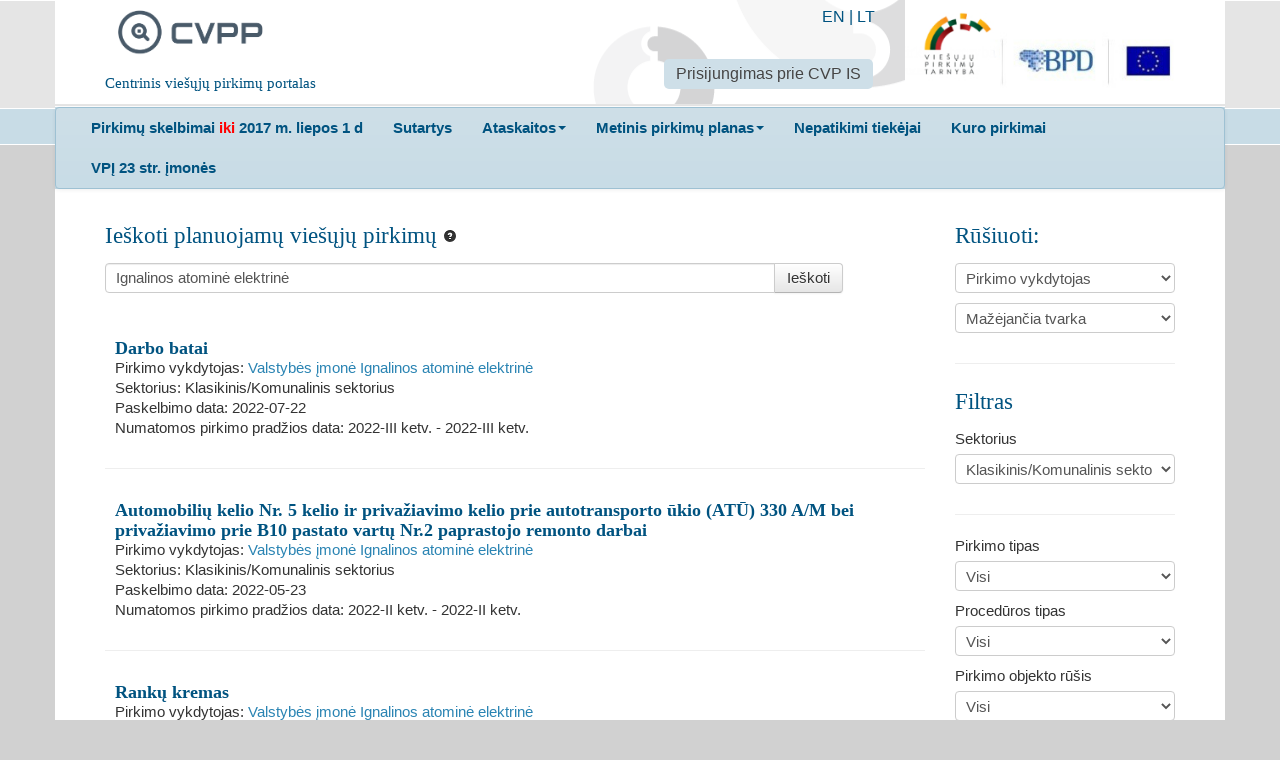

--- FILE ---
content_type: text/html; charset=utf-8
request_url: https://cvpp.eviesiejipirkimai.lt/PlannedProcurement/List?pageNumber=3&pageSize=100&Query=%20Ignalinos%20atomin%C4%97%20elektrin%C4%97&OrderingType=3&OrderingDirection=1&Type=1
body_size: 18193
content:

<!DOCTYPE html>
<!--[if lt IE 7]>      <html class="no-js lt-ie9 lt-ie8 lt-ie7"> <![endif]-->
<!--[if IE 7]>         <html class="no-js lt-ie9 lt-ie8"> <![endif]-->
<!--[if IE 8]>         <html class="no-js lt-ie9"> <![endif]-->
<!--[if gt IE 8]><!-->
<html class="no-js">
<!--<![endif]-->
<head>
    <meta charset="utf-8">
    <meta http-equiv="X-UA-Compatible" content="IE=edge">
    <title>CVPP</title>
    <meta name="description" content="">
    <meta name="viewport" content="width=device-width, initial-scale=1">
<meta name="culture" content="lt-LT" />
<script src="/Libs/globalize/globalize.js" type="text/javascript"></script>

<script src="/Scripts/modernizr-2.6.2.js" type="text/javascript"></script>
<script src="/Scripts/jquery-2.0.3.min.js" type="text/javascript"></script>
<script src="/bundles/jqueryui?v=WC6N8m9Trn14rslRsG2Vsaigcmmzs0atpBd-erCo_RQ1"></script>

<script src="/Scripts/localization/jquery.ui.datepicker-lt.js" type="text/javascript"></script>
<script src="/Scripts/globalization/globalize.js" type="text/javascript"></script>
<script src="/Scripts/globalization/cultures/globalize.culture.lt.js" type="text/javascript"></script>
<script src="/Libs/bootstrap/js/bootstrap.min.js" type="text/javascript"></script>
<script src="/Libs/bootstrap/js/bootstrap-multiselect.js" type="text/javascript"></script>
<link href="/Libs/bootstrap/css/bootstrap-multiselect.css" rel="stylesheet" />
<script src="/bundles/jqueryval?v=5ivtw5gcYADJrWVT8BOgqscD1CJ0AG4-J3DvkAK2EU81"></script>

<script src="/bundles/scripts?v=hkYW_DjZYUtMCHnjs5SAvQH1w7-XXFqPwsFAQ9jgYhY1"></script>

<script src="/bundles/jqtree?v=LuyKPlFfGxtPhe8qB2A_vMFJ5smjCLGPtgLXHFFLTpA1"></script>

<script src="/bundles/modernizr?v=wBEWDufH_8Md-Pbioxomt90vm6tJN2Pyy9u9zHtWsPo1"></script>


<script type="text/javascript">
    $(document).ready(function () {
        $("#changePasswordLink").click(function (e) {
            e.preventDefault();
            window.open('/Account/ChangePassword', 'Change Password', 'width=600,height=400,resizable,scrollbars=yes,location=no');
        });

        $("#updatePersonalDataLink").click(function (e) {
            e.preventDefault();
            window.open('/Account/UpdatePersonalData', 'Update Personal Data', 'width=600,height=400,resizable,scrollbars=yes,location=no');
        });
    });
</script>
    <link href="/Content/Images/cvpp_logo_square.png" rel="shortcut icon" type="image/x-icon">
    <link href="/Libs/normalize/css?v=Xf7S1Le7NUp7pJJKteA3lV-HEBndNZkJXPa-3LWFLfY1" rel="stylesheet"/>
<link href="/Libs/jqueryui/themes/doffin/css?v=oXfeyDJlqSx65HY4GWv0GdgECN5mmtcAENTseQH0pso1" rel="stylesheet"/>
<link href="/Libs/bootstrap/css/styles?v=vBwfhC60Y4DTTW3Xzc1zNvGoGOZe0tknG-Cvj7tc36o1" rel="stylesheet"/>
<link href="/Content/css?v=Be12_bettg91Oh2xL-wHAMfNdJoaHJ4quMq75HwOadY1" rel="stylesheet"/>
<link href="/Libs/jqueryuitimepicker?v=mgLqMZx-pjvsV7kRBczDmNd51vZtaA9eWz6iNuxUD3Y1" rel="stylesheet"/>

    
    <style>
        .ui-widget input, .ui-widget select, .ui-widget textarea, .ui-widget button {
        font-size: 14px;
    }
        .cpv-input {
            width: 166px;
        }
    </style>

    
    <script type="text/javascript">
    $(function () {
        var selectedItems = [];
        var $cpvInputField = $('#Cpvs');

        var $dialog = $('#dialog').dialog({
            autoOpen: false,
            height: 800,
            width: 800,
            modal: true
        });

        var $tree = $('#cpvtree');
        var $filterInput = $dialog.find('#cpvFilterInput');
        
        var createCheckBox = function(node) {
            var checkBox = $('<input type="checkbox" class="tree-checkbox" data-node-id="' + node.id + '" />');
            checkBox.on('click', updateCheckedState);
            initCheckBoxState(checkBox);
            return checkBox;
        };

        var initCheckBoxState = function($checkBox) {
            var nodeId = $checkBox.data('nodeId');
            var inarray = $.inArray(nodeId, selectedItems);
            $checkBox.prop('checked', inarray >= 0);
        };

        var setTreeNodeHtml = function(node, $li) {
            var checkBox = createCheckBox(node);
            $li.find('.jqtree-title').prepend(checkBox);
        };

        var updateCheckedState = function(e) {
            if ($(this).prop('checked')) {
                selectedItems.push($(this).data('nodeId'));
            } else {
                removeFromSelectionArray($(this).data('nodeId'));
            }

        };

        var clearCheckedState = function() {
            selectedItems = [];
            if (isTree($tree)) {
                $.each(
                    $tree.find('.tree-checkbox'),
                    function(_, checkbox) {
                        $(checkbox).prop('checked', false);
                    });
            }
        };

        var RefreshSelectedNodes = function() {
            if (isTree($tree)) {
                $.each(
                    $tree.find('.tree-checkbox'),
                    function(_, checkbox) {
                        initCheckBoxState($(checkbox));
                    });
            }
        };

        var removeFromSelectionArray = function(nodeId) {
            selectedItems = jQuery.grep(selectedItems, function(value) {
                return value != nodeId;
            });

        };


        var updateCpvInput = function() {
            $cpvInputField.val(selectedItems.join(' '));
        };


        var isTree = function($node) {
            return $node.data('hasTree');
        };


        var createTree = function(data) {
            if (!isTree($tree)) {
                $tree.data('hasTree', true);
                $tree.tree({
                    data: data,
                    onCreateLi: setTreeNodeHtml
                });
            }
        };

        var cpvTreeFilter = function($filterInput, $tree, $filter) {
            var searchText = $filterInput.val();
            if (!searchText) {
                RefreshSelectedNodes();
                $tree.show();
                $filter.hide();
                return;
            }
            $tree.hide();
            $filter.show();

            $.get('/CpvTree/GetMatchingNodesInFilteredCpvTree?filter=' + encodeURIComponent(searchText), function(data) {

                var isLeafNode = function(node) {
                    return !node.children || node.children.length === 0 || !node.load_on_demand;
                };

                var pleaseOpen = function($t, thisNode) {
                    if (!thisNode)
                        return;

                    if (isLeafNode(thisNode)) {
                        $t.tree('openNode', thisNode.parent, false);
                    } else {
                        $t.tree('openNode', thisNode, false);
                    }
                };


                $filter.html(data);


                if (!$filter.data('hasAccordion')) {
                    $filter.accordion({
                        collapsible: true,
                        heightStyle: 'content',
                        active: 'none',
                        beforeActivate: function(event, ui) {
                            var $panel = ui.newPanel;
                            var nodeId = $panel.data('nodeId');
                            if (nodeId) {
                                var node = $panel.tree('getNodeById', nodeId);
                                if (!node)
                                    $.get('/CpvTree/GetNodeTreeDataInFilteredCpvTree?node=' + nodeId, function(result) {
                                        $panel.tree({
                                            data: result,
                                            onCreateLi: setTreeNodeHtml
                                        });

                                        node = $panel.tree('getNodeById', nodeId);
                                        pleaseOpen($panel, node);
                                    });
                            }
                        }
                    });
                    $filter.data('hasAccordion', true);
                } else {
                    $filter.accordion('refresh');
                    $filter.accordion({ active: 'none' });
                }


            });
        };

        var initTree = function() {

            $dialog.find('#cpvDialogLoadingMessage').hide();
            $dialog.find('#cpvFilterInputBox').show();

            var $filter = $dialog.find('#cpvFilter');
            var $filterInputBtn = $dialog.find('#cpvFilterInputBtn');
            var $filterResetBtn = $dialog.find('#cpvFilterResetBtn');

            $filterInputBtn.on('click', function() {
                cpvTreeFilter($filterInput, $tree, $filter);
            });

            $filterResetBtn.on('click', function() {
                $filterInput.val('');
                cpvTreeFilter($filterInput, $tree, $filter);
            });

            $filterInput
                .bind("keydown", function(event) {
                    if (event.keyCode === $.ui.keyCode.TAB &&
                        $(this).data("ui-autocomplete").menu.active) {
                        event.preventDefault();
                    } else if (event.keyCode === $.ui.keyCode.ENTER) {
                        cpvTreeFilter($filterInput, $tree, $filter);
                        event.preventDefault();
                    }
                })
                .autocomplete({
                    minLength: 3,
                    source: function(request, response) {
                        $.getJSON("/CpvTree/CpvSuggetions", { term: request.term }, response);
                    },
                    select: function(event, ui) {
                        this.value = ui.item.value;
                        cpvTreeFilter($filterInput, $tree, $filter);
                        return false;
                    }
                });

            $tree.show();

            $dialog.dialog({
                buttons: {
                    'Pasirinkti': function() {
                        updateCpvInput();
                        $(this).dialog("close");
                    },
                    'Atšaukti': function() {
                        $(this).dialog("close");
                    }
                }
            });

        };

        var openCpvSelectDialog = function(e) {
            $dialog.find('#cpvDialogLoadingMessage').show();
            $dialog.find('#cpvFilter, #cpvtree, #cpvFilterInputBox').hide();
            $filterInput.val('');
            clearCheckedState();

            $dialog.dialog({
                title: 'Pasirinkti kategorijas (iš BVPŽ medžio)',
                buttons: {}
            });

            if (!isTree($tree)) {
                $.get('/CpvTree/CpvTree').done(function(data) {
                    createTree(data);
                    initTree();
                });
            } else {
                initTree();
            }

            $dialog.dialog('open');
            e.preventDefault();
        };

        $('#selectCpvAction').click(openCpvSelectDialog);
        $('#Cpvs').click(function(e) {
            e.preventDefault();
            openCpvSelectDialog();
        });
    });
</script>


    
    <script type="text/javascript">
        $(function () {

            var submitForm = function () {
                if ($("#searchForm").valid()) {
                    $("#PageNumber").val(1);
                    $("#searchForm").submit();
                }
            };
            
            
            var showHideEnergyOrClassicDropdowns = function () {
                if ($("#typeDropdown").val() == "") {

                    $("#EnergyTypeDiv").hide();
                    $("#procedureTypeEnergy").prop("selectedIndex", 0);
                    $("#contractTypeEnergy").prop("selectedIndex", 0);

                    $("#ClassicTypeDiv").hide();                   
                    $("#purchaseType").prop("selectedIndex", 0);
                    $("#procedureTypeClassic").prop("selectedIndex", 0);
                    $("#contractTypeClassic").prop("selectedIndex", 0);
                    $("#Cpvs").val('');

                }
                if ($("#typeDropdown").val() == "1" || $("#typeDropdown").val() == "3") { // 1="Classic", 2="Defence"
                    $("#EnergyTypeDiv").hide();
                    $("#procedureTypeEnergy").prop("selectedIndex", 0);
                    $("#contractTypeEnergy").prop("selectedIndex", 0);

                    $("#ClassicTypeDiv").show();
                }
                if ($("#typeDropdown").val() == "2") {
                    $("#EnergyTypeDiv").show();

                    $("#ClassicTypeDiv").hide();
                    $("#purchaseType").prop("selectedIndex", 0);
                    $("#procedureTypeClassic").prop("selectedIndex", 0);
                    $("#contractTypeClassic").prop("selectedIndex", 0);
                    $("#Cpvs").val('');
                }
            };
            
            showHideEnergyOrClassicDropdowns();
            
            //if (typeSelected == "0") {
            //    $("#EnergyTypeDiv").hide();
            //    $("#ClassicTypeDiv").hide();
            //}
            //if (typeSelected == "1") {
            //    $("#EnergyTypeDiv").hide();
            //    $("#ClassicTypeDiv").show();
            //}
            //if (typeSelected == "2") {
            //    $("#EnergyTypeDiv").show();
            //    $("#ClassicTypeDiv").hide();
            //}



            $("#typeDropdown").on('change', function () {
                showHideEnergyOrClassicDropdowns();
            });

            $("#OrderingDirection").on('change', function () {
                submitForm();
            });

            $("#OrderingType").on('change', function () {
                if (this.value == 1)
                    $("#OrderingDirection").val("1");
                else
                    $("#OrderingDirection").val("0");
                submitForm();
            });

            $('#PageSize').on('change', function () {
                submitForm();
            });

            $('.btn-search').click(function () {
                submitForm();
            });

            $("#plannedProcurementHelp").tooltip({
                position: {
                    my: 'left center',
                    at: 'right+10 center'
                }

            });
        });
    </script>

</head>
<body>
    <div class="main-header">
        <div class="container">
            <div class="row">
                <div class="span12">
                    <div class="header-content lit-header-content">
                        <div class="cvpp-logo">
                            <div class="pull-left span3">
                                <a class="span2" href="/">
                                    <img alt="CVPP" src="/Content/Images/cvpp_logo.png">
                                </a>
                                <h5 class="span3">Centrinis viešųjų pirkimų portalas</h5>
                            </div>
                        </div>
                        <div class="pull-right">
                            <div class="span3">
                                <a target="_blank" href="http://vpt.lrv.lt/"><img alt="CVPP" src="/Content/Images/logo_lit.png"></a>
                            </div>
                        </div>
                        <div class="pull-right lit-header-tooling">
                            <div class="lit-languages-list">


                                <a href="/Home/SetCulture?code=EN">EN</a> | <a href="/Home/SetCulture?code=LT">LT</a>
                            </div>
	                        <div>
			                        <ul class="nav nav-pills">
				                        <li class="active">
					                        <a target="_blank" href="https://pirkimai.eviesiejipirkimai.lt/login.asp?B=PPO">Prisijungimas prie CVP IS</a>
				                        </li>
			                        </ul>
	                        </div>
                        </div>
                    </div>
                </div>
            </div>
        </div>
    </div>

    <div class="main-menu-box">
        <div class="container">
            <div class="row">
                <div class="span12">
                    <div class="menu-content lit-menu-content">
                        <div class="navbar">
                            <div class="navbar-inner">
                                <ul class="nav ">
                                    <li>
                                        <a target="_blank" href="http://www.cvpp.lt"><b>Pirkimų skelbimai <span style="color:red"> iki </span> 2017 m. liepos 1 d</b></a>
                                    </li>

                                    <li>
                                        <a target="_blank" href="http://www.cvpp.lt/index.php?option=com_vptpublic&task=sutartys&Itemid=109"><b>Sutartys</b></a>
                                    </li>

                                    <li class="dropdown">
                                        <a class="dropdown-toggle" data-toggle="dropdown" href="#"><b>Ataskaitos</b><b class="caret"></b></a>
                                        <ul class="dropdown-menu">
                                            <li>
                                                <a target="_blank" href="http://www.cvpp.lt/index.php?option=com_profile&task=ataskaitos&Itemid=86&Itemid=91">Ataskaitos (iki 2017 m. liepos 1 d.)</a>
                                            </li>
                                            <li>
                                                <a href=/ReportsOrProtocol>Ataskaitos (nuo 2017 m. liepos 1 d.)</a>
                                            </li>
                                        </ul>
                                    </li>
                                    <li class="dropdown">
                                        <a class="dropdown-toggle" data-toggle="dropdown" href="#"><b>Metinis pirkimų planas</b><b class="caret"></b></a>
                                        <ul class="dropdown-menu">
                                    <li>
                                                <a target="_blank" href="http://www.cvpp.lt/index.php?option=com_vptpublic&Itemid=88">Metiniai pirkimų planai (iki 2018 m. sausio 1 d.)</a>
                                            </li>
                                            <li>
                                                <a href=/PlannedProcurement/List>Metiniai pirkimų planai (nuo 2018 m. sausio 1 d.)</a>
                                            </li>
                                        </ul>
                                    </li>
                                    
                                    <li>
                                        <a target="_blank" href="https://vpt.lrv.lt/lt/pasalinimo-pagrindai-1/nepatikimu-tiekeju-sarasas-1/"><b>Nepatikimi tiekėjai</b></a>
                                    </li>
                                    <li>
                                        <a target="_blank" href="http://vpt.lrv.lt/lt/nuorodos/kuro-skelbimai-ir-ataskaitos"><b>Kuro pirkimai</b></a>
                                    </li>
                                    <li>
                                        <a target="_blank" href="http://www.cvpp.lt/?option=com_social&Itemid=108"><b>VPĮ 23 str. įmonės</b></a>
                                    </li>
                                    
                                </ul>
                            </div>
                        </div>
                    </div>
                </div>
            </div>

        </div>
    </div>
    <div class="main-content-box">
        <div class="container">
            
<form action="/PlannedProcurement/List" id="searchForm" method="post">    <div class="row">
        <div class="span9">
            <div class="content-box-left">
                <h2>
                    Ieškoti planuojamų viešųjų pirkimų
                    <i id="plannedProcurementHelp" title="Įrašę paieškos žodžius galite ieškoti Jus dominančių planuojamų pirkimų. Paieška gali būti vykdoma pagal planuojamo pirkimo pavadinimą, pirkimo vykdytojo pavadinimą ar pavadinimų fragmentą bei pagal įmonės kodą." style="margin-top: 6px" class="icon-question-sign"></i>
                </h2>
                <div class="input-append">
                    <input class="span7" id="Query" name="Query" placeholder="Ieškoti" type="text" value=" Ignalinos atominė elektrinė" />
                    <button class="btn btn-search" type="button" id="btnPlannedProcurementSearch">Ieškoti</button>
                </div>
                <div class="notice-search-result">
                            <div class="notice-search-item">
                                <div class="notice-search-item-header">
                                    <a href="/PlannedProcurement/Details/184036?type=1">Darbo batai</a>
                                </div>
                                <div class="left-col">
                                            <div>
                                                Pirkimo vykdytojas: <a href="https://pirkimai.eviesiejipirkimai.lt/ctm/Company/CompanyInformation/Index/6770" target="_blank">Valstybės įmonė Ignalinos atominė elektrinė</a>
                                            </div>
                                </div>
                                <div class="right-col">
                                    <div>Sektorius: Klasikinis/Komunalinis sektorius</div>
                                    <div>Paskelbimo data: 2022-07-22</div>
                                        <div>Numatomos pirkimo pradžios data: 2022-III ketv.  - 2022-III ketv. </div>
                                </div>
                                <div class="clearfix"></div>
                            </div>
                            <hr/>
                            <div class="notice-search-item">
                                <div class="notice-search-item-header">
                                    <a href="/PlannedProcurement/Details/184037?type=1">Automobilių kelio Nr. 5 kelio ir privažiavimo kelio  prie autotransporto ūkio (ATŪ) 330 A/M   bei privažiavimo  prie B10 pastato  vartų Nr.2 paprastojo  remonto darbai</a>
                                </div>
                                <div class="left-col">
                                            <div>
                                                Pirkimo vykdytojas: <a href="https://pirkimai.eviesiejipirkimai.lt/ctm/Company/CompanyInformation/Index/6770" target="_blank">Valstybės įmonė Ignalinos atominė elektrinė</a>
                                            </div>
                                </div>
                                <div class="right-col">
                                    <div>Sektorius: Klasikinis/Komunalinis sektorius</div>
                                    <div>Paskelbimo data: 2022-05-23</div>
                                        <div>Numatomos pirkimo pradžios data: 2022-II ketv.  - 2022-II ketv. </div>
                                </div>
                                <div class="clearfix"></div>
                            </div>
                            <hr/>
                            <div class="notice-search-item">
                                <div class="notice-search-item-header">
                                    <a href="/PlannedProcurement/Details/184038?type=1">Rankų kremas</a>
                                </div>
                                <div class="left-col">
                                            <div>
                                                Pirkimo vykdytojas: <a href="https://pirkimai.eviesiejipirkimai.lt/ctm/Company/CompanyInformation/Index/6770" target="_blank">Valstybės įmonė Ignalinos atominė elektrinė</a>
                                            </div>
                                </div>
                                <div class="right-col">
                                    <div>Sektorius: Klasikinis/Komunalinis sektorius</div>
                                    <div>Paskelbimo data: 2022-05-23</div>
                                        <div>Numatomos pirkimo pradžios data: 2022-II ketv.  - 2022-IV ketv. </div>
                                </div>
                                <div class="clearfix"></div>
                            </div>
                            <hr/>
                            <div class="notice-search-item">
                                <div class="notice-search-item-header">
                                    <a href="/PlannedProcurement/Details/184039?type=1">Špagatas</a>
                                </div>
                                <div class="left-col">
                                            <div>
                                                Pirkimo vykdytojas: <a href="https://pirkimai.eviesiejipirkimai.lt/ctm/Company/CompanyInformation/Index/6770" target="_blank">Valstybės įmonė Ignalinos atominė elektrinė</a>
                                            </div>
                                </div>
                                <div class="right-col">
                                    <div>Sektorius: Klasikinis/Komunalinis sektorius</div>
                                    <div>Paskelbimo data: 2022-01-17</div>
                                        <div>Numatomos pirkimo pradžios data: 2022-I ketv.  - 2022-IV ketv. </div>
                                </div>
                                <div class="clearfix"></div>
                            </div>
                            <hr/>
                            <div class="notice-search-item">
                                <div class="notice-search-item-header">
                                    <a href="/PlannedProcurement/Details/184042?type=1">Reklamos paslaugos (virtualus turas)</a>
                                </div>
                                <div class="left-col">
                                            <div>
                                                Pirkimo vykdytojas: <a href="https://pirkimai.eviesiejipirkimai.lt/ctm/Company/CompanyInformation/Index/6770" target="_blank">Valstybės įmonė Ignalinos atominė elektrinė</a>
                                            </div>
                                </div>
                                <div class="right-col">
                                    <div>Sektorius: Klasikinis/Komunalinis sektorius</div>
                                    <div>Paskelbimo data: 2022-01-17</div>
                                        <div>Numatomos pirkimo pradžios data: 2022-I ketv.  - 2022-I ketv. </div>
                                </div>
                                <div class="clearfix"></div>
                            </div>
                            <hr/>
                            <div class="notice-search-item">
                                <div class="notice-search-item-header">
                                    <a href="/PlannedProcurement/Details/184043?type=1">Trijų sluoksnių vienkartinė veido kaukė su gumyte (Covid atveju)</a>
                                </div>
                                <div class="left-col">
                                            <div>
                                                Pirkimo vykdytojas: <a href="https://pirkimai.eviesiejipirkimai.lt/ctm/Company/CompanyInformation/Index/6770" target="_blank">Valstybės įmonė Ignalinos atominė elektrinė</a>
                                            </div>
                                </div>
                                <div class="right-col">
                                    <div>Sektorius: Klasikinis/Komunalinis sektorius</div>
                                    <div>Paskelbimo data: 2022-01-17</div>
                                        <div>Numatomos pirkimo pradžios data: 2022-I ketv.  - 2022-IV ketv. </div>
                                </div>
                                <div class="clearfix"></div>
                            </div>
                            <hr/>
                            <div class="notice-search-item">
                                <div class="notice-search-item-header">
                                    <a href="/PlannedProcurement/Details/184044?type=1">TP „Dviejų požeminių modulinių drenažo siurblinių skirtų drenažo vandeniui surinkti ir pumpuoti iš 101/1,2 pastatų ir IAE teritorijos“ parengimo ir projekto vykdymo priežiūros paslaugų pirkimas</a>
                                </div>
                                <div class="left-col">
                                            <div>
                                                Pirkimo vykdytojas: <a href="https://pirkimai.eviesiejipirkimai.lt/ctm/Company/CompanyInformation/Index/6770" target="_blank">Valstybės įmonė Ignalinos atominė elektrinė</a>
                                            </div>
                                </div>
                                <div class="right-col">
                                    <div>Sektorius: Klasikinis/Komunalinis sektorius</div>
                                    <div>Paskelbimo data: 2022-01-17</div>
                                        <div>Numatomos pirkimo pradžios data: 2022-IV ketv.  - 2022-IV ketv. </div>
                                </div>
                                <div class="clearfix"></div>
                            </div>
                            <hr/>
                            <div class="notice-search-item">
                                <div class="notice-search-item-header">
                                    <a href="/PlannedProcurement/Details/184045?type=1">Tinklo ir kompiuterinės įrangos bei jų atsarginių dalių pirkimas</a>
                                </div>
                                <div class="left-col">
                                            <div>
                                                Pirkimo vykdytojas: <a href="https://pirkimai.eviesiejipirkimai.lt/ctm/Company/CompanyInformation/Index/6770" target="_blank">Valstybės įmonė Ignalinos atominė elektrinė</a>
                                            </div>
                                </div>
                                <div class="right-col">
                                    <div>Sektorius: Klasikinis/Komunalinis sektorius</div>
                                    <div>Paskelbimo data: 2022-12-23</div>
                                        <div>Numatomos pirkimo pradžios data: 2022-IV ketv.  - 2022-IV ketv. </div>
                                </div>
                                <div class="clearfix"></div>
                            </div>
                            <hr/>
                            <div class="notice-search-item">
                                <div class="notice-search-item-header">
                                    <a href="/PlannedProcurement/Details/184046?type=1">Mobilus acetileninio ir plazminio pjovimo ištraukimo ir filtravimo įrenginio pirkimas</a>
                                </div>
                                <div class="left-col">
                                            <div>
                                                Pirkimo vykdytojas: <a href="https://pirkimai.eviesiejipirkimai.lt/ctm/Company/CompanyInformation/Index/6770" target="_blank">Valstybės įmonė Ignalinos atominė elektrinė</a>
                                            </div>
                                </div>
                                <div class="right-col">
                                    <div>Sektorius: Klasikinis/Komunalinis sektorius</div>
                                    <div>Paskelbimo data: 2022-01-17</div>
                                        <div>Numatomos pirkimo pradžios data: 2022-III ketv.  - 2022-III ketv. </div>
                                </div>
                                <div class="clearfix"></div>
                            </div>
                            <hr/>
                            <div class="notice-search-item">
                                <div class="notice-search-item-header">
                                    <a href="/PlannedProcurement/Details/184047?type=1">&quot;Geofiziniai (seisminiai) tyrimai reprezentatyviose vietose&quot; paslaugų pirkimas</a>
                                </div>
                                <div class="left-col">
                                            <div>
                                                Pirkimo vykdytojas: <a href="https://pirkimai.eviesiejipirkimai.lt/ctm/Company/CompanyInformation/Index/6770" target="_blank">Valstybės įmonė Ignalinos atominė elektrinė</a>
                                            </div>
                                </div>
                                <div class="right-col">
                                    <div>Sektorius: Klasikinis/Komunalinis sektorius</div>
                                    <div>Paskelbimo data: 2022-01-17</div>
                                        <div>Numatomos pirkimo pradžios data: 2022-I ketv.  - 2022-I ketv. </div>
                                </div>
                                <div class="clearfix"></div>
                            </div>
                            <hr/>
                            <div class="notice-search-item">
                                <div class="notice-search-item-header">
                                    <a href="/PlannedProcurement/Details/184048?type=1">MST7.2 įrenginio atnaujinimas, siekiant praplėsti KRA radiologinio apibūdinimo galimybe</a>
                                </div>
                                <div class="left-col">
                                            <div>
                                                Pirkimo vykdytojas: <a href="https://pirkimai.eviesiejipirkimai.lt/ctm/Company/CompanyInformation/Index/6770" target="_blank">Valstybės įmonė Ignalinos atominė elektrinė</a>
                                            </div>
                                </div>
                                <div class="right-col">
                                    <div>Sektorius: Klasikinis/Komunalinis sektorius</div>
                                    <div>Paskelbimo data: 2022-01-17</div>
                                        <div>Numatomos pirkimo pradžios data: 2022-I ketv.  - 2022-I ketv. </div>
                                </div>
                                <div class="clearfix"></div>
                            </div>
                            <hr/>
                            <div class="notice-search-item">
                                <div class="notice-search-item-header">
                                    <a href="/PlannedProcurement/Details/184049?type=1">Savaeigis grandiklis Maišiagalai</a>
                                </div>
                                <div class="left-col">
                                            <div>
                                                Pirkimo vykdytojas: <a href="https://pirkimai.eviesiejipirkimai.lt/ctm/Company/CompanyInformation/Index/6770" target="_blank">Valstybės įmonė Ignalinos atominė elektrinė</a>
                                            </div>
                                </div>
                                <div class="right-col">
                                    <div>Sektorius: Klasikinis/Komunalinis sektorius</div>
                                    <div>Paskelbimo data: 2022-01-17</div>
                                        <div>Numatomos pirkimo pradžios data: 2022-II ketv.  - 2022-III ketv. </div>
                                </div>
                                <div class="clearfix"></div>
                            </div>
                            <hr/>
                            <div class="notice-search-item">
                                <div class="notice-search-item-header">
                                    <a href="/PlannedProcurement/Details/184050?type=1">Aukšto slegio pjovimo įrenginių pirkimas</a>
                                </div>
                                <div class="left-col">
                                            <div>
                                                Pirkimo vykdytojas: <a href="https://pirkimai.eviesiejipirkimai.lt/ctm/Company/CompanyInformation/Index/6770" target="_blank">Valstybės įmonė Ignalinos atominė elektrinė</a>
                                            </div>
                                </div>
                                <div class="right-col">
                                    <div>Sektorius: Klasikinis/Komunalinis sektorius</div>
                                    <div>Paskelbimo data: 2022-01-17</div>
                                        <div>Numatomos pirkimo pradžios data: 2022-II ketv.  - 2022-II ketv. </div>
                                </div>
                                <div class="clearfix"></div>
                            </div>
                            <hr/>
                            <div class="notice-search-item">
                                <div class="notice-search-item-header">
                                    <a href="/PlannedProcurement/Details/184051?type=1">MST7.1 įrenginio atnaujinimas, siekiant praplėsti KRA radiologinio apibūdinimo galimybe</a>
                                </div>
                                <div class="left-col">
                                            <div>
                                                Pirkimo vykdytojas: <a href="https://pirkimai.eviesiejipirkimai.lt/ctm/Company/CompanyInformation/Index/6770" target="_blank">Valstybės įmonė Ignalinos atominė elektrinė</a>
                                            </div>
                                </div>
                                <div class="right-col">
                                    <div>Sektorius: Klasikinis/Komunalinis sektorius</div>
                                    <div>Paskelbimo data: 2022-01-17</div>
                                        <div>Numatomos pirkimo pradžios data: 2022-I ketv.  - 2022-I ketv. </div>
                                </div>
                                <div class="clearfix"></div>
                            </div>
                            <hr/>
                            <div class="notice-search-item">
                                <div class="notice-search-item-header">
                                    <a href="/PlannedProcurement/Details/184052?type=1">Dyzelinas MRAS</a>
                                </div>
                                <div class="left-col">
                                            <div>
                                                Pirkimo vykdytojas: <a href="https://pirkimai.eviesiejipirkimai.lt/ctm/Company/CompanyInformation/Index/6770" target="_blank">Valstybės įmonė Ignalinos atominė elektrinė</a>
                                            </div>
                                </div>
                                <div class="right-col">
                                    <div>Sektorius: Klasikinis/Komunalinis sektorius</div>
                                    <div>Paskelbimo data: 2022-10-18</div>
                                        <div>Numatomos pirkimo pradžios data: 2022-IV ketv.  - 2022-IV ketv. </div>
                                </div>
                                <div class="clearfix"></div>
                            </div>
                            <hr/>
                            <div class="notice-search-item">
                                <div class="notice-search-item-header">
                                    <a href="/PlannedProcurement/Details/184054?type=1">Gamtinės dujos</a>
                                </div>
                                <div class="left-col">
                                            <div>
                                                Pirkimo vykdytojas: <a href="https://pirkimai.eviesiejipirkimai.lt/ctm/Company/CompanyInformation/Index/6770" target="_blank">Valstybės įmonė Ignalinos atominė elektrinė</a>
                                            </div>
                                </div>
                                <div class="right-col">
                                    <div>Sektorius: Klasikinis/Komunalinis sektorius</div>
                                    <div>Paskelbimo data: 2022-07-11</div>
                                        <div>Numatomos pirkimo pradžios data: 2022-III ketv.  - 2022-III ketv. </div>
                                </div>
                                <div class="clearfix"></div>
                            </div>
                            <hr/>
                            <div class="notice-search-item">
                                <div class="notice-search-item-header">
                                    <a href="/PlannedProcurement/Details/184055?type=1">Kompiuterių ir monitorių pirkimas</a>
                                </div>
                                <div class="left-col">
                                            <div>
                                                Pirkimo vykdytojas: <a href="https://pirkimai.eviesiejipirkimai.lt/ctm/Company/CompanyInformation/Index/6770" target="_blank">Valstybės įmonė Ignalinos atominė elektrinė</a>
                                            </div>
                                </div>
                                <div class="right-col">
                                    <div>Sektorius: Klasikinis/Komunalinis sektorius</div>
                                    <div>Paskelbimo data: 2022-01-17</div>
                                        <div>Numatomos pirkimo pradžios data: 2022-I ketv.  - 2022-IV ketv. </div>
                                </div>
                                <div class="clearfix"></div>
                            </div>
                            <hr/>
                            <div class="notice-search-item">
                                <div class="notice-search-item-header">
                                    <a href="/PlannedProcurement/Details/184056?type=1">B4 aikštelės geologinių ir geotechninių tyrimų paslaugos</a>
                                </div>
                                <div class="left-col">
                                            <div>
                                                Pirkimo vykdytojas: <a href="https://pirkimai.eviesiejipirkimai.lt/ctm/Company/CompanyInformation/Index/6770" target="_blank">Valstybės įmonė Ignalinos atominė elektrinė</a>
                                            </div>
                                </div>
                                <div class="right-col">
                                    <div>Sektorius: Klasikinis/Komunalinis sektorius</div>
                                    <div>Paskelbimo data: 2022-01-17</div>
                                        <div>Numatomos pirkimo pradžios data: 2022-I ketv.  - 2022-I ketv. </div>
                                </div>
                                <div class="clearfix"></div>
                            </div>
                            <hr/>
                            <div class="notice-search-item">
                                <div class="notice-search-item-header">
                                    <a href="/PlannedProcurement/Details/184057?type=1">Lipniosios juostos (tvirtinimui)</a>
                                </div>
                                <div class="left-col">
                                            <div>
                                                Pirkimo vykdytojas: <a href="https://pirkimai.eviesiejipirkimai.lt/ctm/Company/CompanyInformation/Index/6770" target="_blank">Valstybės įmonė Ignalinos atominė elektrinė</a>
                                            </div>
                                </div>
                                <div class="right-col">
                                    <div>Sektorius: Klasikinis/Komunalinis sektorius</div>
                                    <div>Paskelbimo data: 2022-01-17</div>
                                        <div>Numatomos pirkimo pradžios data: 2022-I ketv.  - 2022-IV ketv. </div>
                                </div>
                                <div class="clearfix"></div>
                            </div>
                            <hr/>
                            <div class="notice-search-item">
                                <div class="notice-search-item-header">
                                    <a href="/PlannedProcurement/Details/184058?type=1">Pneumatinių talių pirkimas</a>
                                </div>
                                <div class="left-col">
                                            <div>
                                                Pirkimo vykdytojas: <a href="https://pirkimai.eviesiejipirkimai.lt/ctm/Company/CompanyInformation/Index/6770" target="_blank">Valstybės įmonė Ignalinos atominė elektrinė</a>
                                            </div>
                                </div>
                                <div class="right-col">
                                    <div>Sektorius: Klasikinis/Komunalinis sektorius</div>
                                    <div>Paskelbimo data: 2022-11-07</div>
                                        <div>Numatomos pirkimo pradžios data: 2022-IV ketv.  - 2022-IV ketv. </div>
                                </div>
                                <div class="clearfix"></div>
                            </div>
                            <hr/>
                            <div class="notice-search-item">
                                <div class="notice-search-item-header">
                                    <a href="/PlannedProcurement/Details/184059?type=1">IAE apsauginio aptvėrimo, adresu Elektrinės g. 4 K7, Drūkšinių k., Visagino sav., rekonstravimo ir cirkuliacinių vamzdynų griovimo TP parengimo ir projekto vykdymo priežiūros paslaugų pirkimas</a>
                                </div>
                                <div class="left-col">
                                            <div>
                                                Pirkimo vykdytojas: <a href="https://pirkimai.eviesiejipirkimai.lt/ctm/Company/CompanyInformation/Index/6770" target="_blank">Valstybės įmonė Ignalinos atominė elektrinė</a>
                                            </div>
                                </div>
                                <div class="right-col">
                                    <div>Sektorius: Klasikinis/Komunalinis sektorius</div>
                                    <div>Paskelbimo data: 2022-01-17</div>
                                        <div>Numatomos pirkimo pradžios data: 2022-III ketv.  - 2022-III ketv. </div>
                                </div>
                                <div class="clearfix"></div>
                            </div>
                            <hr/>
                            <div class="notice-search-item">
                                <div class="notice-search-item-header">
                                    <a href="/PlannedProcurement/Details/184060?type=1">Diskinių metalo pjovimo staklių Nr. 2 pirkimas</a>
                                </div>
                                <div class="left-col">
                                            <div>
                                                Pirkimo vykdytojas: <a href="https://pirkimai.eviesiejipirkimai.lt/ctm/Company/CompanyInformation/Index/6770" target="_blank">Valstybės įmonė Ignalinos atominė elektrinė</a>
                                            </div>
                                </div>
                                <div class="right-col">
                                    <div>Sektorius: Klasikinis/Komunalinis sektorius</div>
                                    <div>Paskelbimo data: 2022-01-17</div>
                                        <div>Numatomos pirkimo pradžios data: 2022-III ketv.  - 2022-III ketv. </div>
                                </div>
                                <div class="clearfix"></div>
                            </div>
                            <hr/>
                            <div class="notice-search-item">
                                <div class="notice-search-item-header">
                                    <a href="/PlannedProcurement/Details/184061?type=1">Metalo produkcijos įeitinės kontrolės paslaugos</a>
                                </div>
                                <div class="left-col">
                                            <div>
                                                Pirkimo vykdytojas: <a href="https://pirkimai.eviesiejipirkimai.lt/ctm/Company/CompanyInformation/Index/6770" target="_blank">Valstybės įmonė Ignalinos atominė elektrinė</a>
                                            </div>
                                </div>
                                <div class="right-col">
                                    <div>Sektorius: Klasikinis/Komunalinis sektorius</div>
                                    <div>Paskelbimo data: 2022-01-17</div>
                                        <div>Numatomos pirkimo pradžios data: 2022-IV ketv.  - 2022-IV ketv. </div>
                                </div>
                                <div class="clearfix"></div>
                            </div>
                            <hr/>
                            <div class="notice-search-item">
                                <div class="notice-search-item-header">
                                    <a href="/PlannedProcurement/Details/184062?type=1">Šlaitų išvalymas  nuo apaugusių krūmų, medžių ir dumblo valymas iš griovio Nr. 1 vagos (ilgis 1200 m,  vandens nutekėjimo griovys Nr. 1 nuo  automobilių  kelio 6 iki Drūkšių ežero (inv. Nr.200700100)</a>
                                </div>
                                <div class="left-col">
                                            <div>
                                                Pirkimo vykdytojas: <a href="https://pirkimai.eviesiejipirkimai.lt/ctm/Company/CompanyInformation/Index/6770" target="_blank">Valstybės įmonė Ignalinos atominė elektrinė</a>
                                            </div>
                                </div>
                                <div class="right-col">
                                    <div>Sektorius: Klasikinis/Komunalinis sektorius</div>
                                    <div>Paskelbimo data: 2022-06-23</div>
                                        <div>Numatomos pirkimo pradžios data: 2022-III ketv.  - 2022-III ketv. </div>
                                </div>
                                <div class="clearfix"></div>
                            </div>
                            <hr/>
                            <div class="notice-search-item">
                                <div class="notice-search-item-header">
                                    <a href="/PlannedProcurement/Details/184063?type=1">PAVOJINGŲJŲ GAMYBOS IR KITOS ŪKINĖS VEIKLOS ATLIEKŲ TVARKYMO PASLAUGŲ VIEŠOJO PIRKIMO-PARDAVIMO SUTARTIS</a>
                                </div>
                                <div class="left-col">
                                            <div>
                                                Pirkimo vykdytojas: <a href="https://pirkimai.eviesiejipirkimai.lt/ctm/Company/CompanyInformation/Index/6770" target="_blank">Valstybės įmonė Ignalinos atominė elektrinė</a>
                                            </div>
                                </div>
                                <div class="right-col">
                                    <div>Sektorius: Klasikinis/Komunalinis sektorius</div>
                                    <div>Paskelbimo data: 2022-01-17</div>
                                        <div>Numatomos pirkimo pradžios data: 2022-II ketv.  - 2022-II ketv. </div>
                                </div>
                                <div class="clearfix"></div>
                            </div>
                            <hr/>
                            <div class="notice-search-item">
                                <div class="notice-search-item-header">
                                    <a href="/PlannedProcurement/Details/184065?type=1">Krovinių kėlimo darbo įrenginių pirkimas</a>
                                </div>
                                <div class="left-col">
                                            <div>
                                                Pirkimo vykdytojas: <a href="https://pirkimai.eviesiejipirkimai.lt/ctm/Company/CompanyInformation/Index/6770" target="_blank">Valstybės įmonė Ignalinos atominė elektrinė</a>
                                            </div>
                                </div>
                                <div class="right-col">
                                    <div>Sektorius: Klasikinis/Komunalinis sektorius</div>
                                    <div>Paskelbimo data: 2022-01-17</div>
                                        <div>Numatomos pirkimo pradžios data: 2022-II ketv.  - 2022-III ketv. </div>
                                </div>
                                <div class="clearfix"></div>
                            </div>
                            <hr/>
                            <div class="notice-search-item">
                                <div class="notice-search-item-header">
                                    <a href="/PlannedProcurement/Details/184066?type=1">Elektros energijos tiekimo IAE vartotojams iš naujos 110/6 kV transformatorių pastotės (2 etapas) projektavimo paslaugos ir darbų vykdymo pirkimas</a>
                                </div>
                                <div class="left-col">
                                            <div>
                                                Pirkimo vykdytojas: <a href="https://pirkimai.eviesiejipirkimai.lt/ctm/Company/CompanyInformation/Index/6770" target="_blank">Valstybės įmonė Ignalinos atominė elektrinė</a>
                                            </div>
                                </div>
                                <div class="right-col">
                                    <div>Sektorius: Klasikinis/Komunalinis sektorius</div>
                                    <div>Paskelbimo data: 2022-08-17</div>
                                        <div>Numatomos pirkimo pradžios data: 2022-III ketv.  - 2022-III ketv. </div>
                                </div>
                                <div class="clearfix"></div>
                            </div>
                            <hr/>
                            <div class="notice-search-item">
                                <div class="notice-search-item-header">
                                    <a href="/PlannedProcurement/Details/184067?type=1">117/2 pastato griovimo darbai (Strateginis)</a>
                                </div>
                                <div class="left-col">
                                            <div>
                                                Pirkimo vykdytojas: <a href="https://pirkimai.eviesiejipirkimai.lt/ctm/Company/CompanyInformation/Index/6770" target="_blank">Valstybės įmonė Ignalinos atominė elektrinė</a>
                                            </div>
                                </div>
                                <div class="right-col">
                                    <div>Sektorius: Klasikinis/Komunalinis sektorius</div>
                                    <div>Paskelbimo data: 2022-01-17</div>
                                        <div>Numatomos pirkimo pradžios data: 2022-I ketv.  - 2022-I ketv. </div>
                                </div>
                                <div class="clearfix"></div>
                            </div>
                            <hr/>
                            <div class="notice-search-item">
                                <div class="notice-search-item-header">
                                    <a href="/PlannedProcurement/Details/184068?type=1">Žaliųjų plotų priežiūra/šienavimas</a>
                                </div>
                                <div class="left-col">
                                            <div>
                                                Pirkimo vykdytojas: <a href="https://pirkimai.eviesiejipirkimai.lt/ctm/Company/CompanyInformation/Index/6770" target="_blank">Valstybės įmonė Ignalinos atominė elektrinė</a>
                                            </div>
                                </div>
                                <div class="right-col">
                                    <div>Sektorius: Klasikinis/Komunalinis sektorius</div>
                                    <div>Paskelbimo data: 2022-11-29</div>
                                        <div>Numatomos pirkimo pradžios data: 2022-IV ketv.  - 2022-IV ketv. </div>
                                </div>
                                <div class="clearfix"></div>
                            </div>
                            <hr/>
                            <div class="notice-search-item">
                                <div class="notice-search-item-header">
                                    <a href="/PlannedProcurement/Details/184069?type=1">Suvirintojo kaukių atsarginės dalys</a>
                                </div>
                                <div class="left-col">
                                            <div>
                                                Pirkimo vykdytojas: <a href="https://pirkimai.eviesiejipirkimai.lt/ctm/Company/CompanyInformation/Index/6770" target="_blank">Valstybės įmonė Ignalinos atominė elektrinė</a>
                                            </div>
                                </div>
                                <div class="right-col">
                                    <div>Sektorius: Klasikinis/Komunalinis sektorius</div>
                                    <div>Paskelbimo data: 2022-02-17</div>
                                        <div>Numatomos pirkimo pradžios data: 2022-II ketv.  - 2022-II ketv. </div>
                                </div>
                                <div class="clearfix"></div>
                            </div>
                            <hr/>
                            <div class="notice-search-item">
                                <div class="notice-search-item-header">
                                    <a href="/PlannedProcurement/Details/184070?type=1">Maišiagalos radioaktyviųjų atliekų saugyklos eksploatavimo nutraukimui reikalingos AAP</a>
                                </div>
                                <div class="left-col">
                                            <div>
                                                Pirkimo vykdytojas: <a href="https://pirkimai.eviesiejipirkimai.lt/ctm/Company/CompanyInformation/Index/6770" target="_blank">Valstybės įmonė Ignalinos atominė elektrinė</a>
                                            </div>
                                </div>
                                <div class="right-col">
                                    <div>Sektorius: Klasikinis/Komunalinis sektorius</div>
                                    <div>Paskelbimo data: 2022-01-17</div>
                                        <div>Numatomos pirkimo pradžios data: 2022-I ketv.  - 2022-IV ketv. </div>
                                </div>
                                <div class="clearfix"></div>
                            </div>
                            <hr/>
                            <div class="notice-search-item">
                                <div class="notice-search-item-header">
                                    <a href="/PlannedProcurement/Details/184071?type=1">Dūmų ištraukimo ir filtravimo įrenginio bei stacionaraus acetileninio dujinio  ir plazminio pjovimo dūmų filtravimo įrenginio pirkimas (be ventiliatoriaus) pirkimas</a>
                                </div>
                                <div class="left-col">
                                            <div>
                                                Pirkimo vykdytojas: <a href="https://pirkimai.eviesiejipirkimai.lt/ctm/Company/CompanyInformation/Index/6770" target="_blank">Valstybės įmonė Ignalinos atominė elektrinė</a>
                                            </div>
                                </div>
                                <div class="right-col">
                                    <div>Sektorius: Klasikinis/Komunalinis sektorius</div>
                                    <div>Paskelbimo data: 2022-09-26</div>
                                        <div>Numatomos pirkimo pradžios data: 2022-IV ketv.  - 2022-IV ketv. </div>
                                </div>
                                <div class="clearfix"></div>
                            </div>
                            <hr/>
                            <div class="notice-search-item">
                                <div class="notice-search-item-header">
                                    <a href="/PlannedProcurement/Details/184073?type=1">Specializuoti chemijos produktai</a>
                                </div>
                                <div class="left-col">
                                            <div>
                                                Pirkimo vykdytojas: <a href="https://pirkimai.eviesiejipirkimai.lt/ctm/Company/CompanyInformation/Index/6770" target="_blank">Valstybės įmonė Ignalinos atominė elektrinė</a>
                                            </div>
                                </div>
                                <div class="right-col">
                                    <div>Sektorius: Klasikinis/Komunalinis sektorius</div>
                                    <div>Paskelbimo data: 2022-01-17</div>
                                        <div>Numatomos pirkimo pradžios data: 2022-III ketv.  - 2022-III ketv. </div>
                                </div>
                                <div class="clearfix"></div>
                            </div>
                            <hr/>
                            <div class="notice-search-item">
                                <div class="notice-search-item-header">
                                    <a href="/PlannedProcurement/Details/184074?type=1">Hidraulinių metalo kirpimo žirklių pirkimas</a>
                                </div>
                                <div class="left-col">
                                            <div>
                                                Pirkimo vykdytojas: <a href="https://pirkimai.eviesiejipirkimai.lt/ctm/Company/CompanyInformation/Index/6770" target="_blank">Valstybės įmonė Ignalinos atominė elektrinė</a>
                                            </div>
                                </div>
                                <div class="right-col">
                                    <div>Sektorius: Klasikinis/Komunalinis sektorius</div>
                                    <div>Paskelbimo data: 2022-01-17</div>
                                        <div>Numatomos pirkimo pradžios data: 2022-III ketv.  - 2022-III ketv. </div>
                                </div>
                                <div class="clearfix"></div>
                            </div>
                            <hr/>
                            <div class="notice-search-item">
                                <div class="notice-search-item-header">
                                    <a href="/PlannedProcurement/Details/184075?type=1">Dezinfekavimo skystis</a>
                                </div>
                                <div class="left-col">
                                            <div>
                                                Pirkimo vykdytojas: <a href="https://pirkimai.eviesiejipirkimai.lt/ctm/Company/CompanyInformation/Index/6770" target="_blank">Valstybės įmonė Ignalinos atominė elektrinė</a>
                                            </div>
                                </div>
                                <div class="right-col">
                                    <div>Sektorius: Klasikinis/Komunalinis sektorius</div>
                                    <div>Paskelbimo data: 2022-01-17</div>
                                        <div>Numatomos pirkimo pradžios data: 2022-I ketv.  - 2022-IV ketv. </div>
                                </div>
                                <div class="clearfix"></div>
                            </div>
                            <hr/>
                            <div class="notice-search-item">
                                <div class="notice-search-item-header">
                                    <a href="/PlannedProcurement/Details/184076?type=1">Ignalinos AE saugai svarbių sistemų įrangos ir vamzdynų kontrolės atlikimo paslaugos</a>
                                </div>
                                <div class="left-col">
                                            <div>
                                                Pirkimo vykdytojas: <a href="https://pirkimai.eviesiejipirkimai.lt/ctm/Company/CompanyInformation/Index/6770" target="_blank">Valstybės įmonė Ignalinos atominė elektrinė</a>
                                            </div>
                                </div>
                                <div class="right-col">
                                    <div>Sektorius: Klasikinis/Komunalinis sektorius</div>
                                    <div>Paskelbimo data: 2022-11-07</div>
                                        <div>Numatomos pirkimo pradžios data: 2022-IV ketv.  - 2022-IV ketv. </div>
                                </div>
                                <div class="clearfix"></div>
                            </div>
                            <hr/>
                            <div class="notice-search-item">
                                <div class="notice-search-item-header">
                                    <a href="/PlannedProcurement/Details/184077?type=1">Manipuliatoriaus ir smulkintuvo atsarginės dalys</a>
                                </div>
                                <div class="left-col">
                                            <div>
                                                Pirkimo vykdytojas: <a href="https://pirkimai.eviesiejipirkimai.lt/ctm/Company/CompanyInformation/Index/6770" target="_blank">Valstybės įmonė Ignalinos atominė elektrinė</a>
                                            </div>
                                </div>
                                <div class="right-col">
                                    <div>Sektorius: Klasikinis/Komunalinis sektorius</div>
                                    <div>Paskelbimo data: 2022-01-17</div>
                                        <div>Numatomos pirkimo pradžios data: 2022-II ketv.  - 2022-IV ketv. </div>
                                </div>
                                <div class="clearfix"></div>
                            </div>
                            <hr/>
                            <div class="notice-search-item">
                                <div class="notice-search-item-header">
                                    <a href="/PlannedProcurement/Details/184078?type=1">Greitosios medicinos pagalbos paslaugos</a>
                                </div>
                                <div class="left-col">
                                            <div>
                                                Pirkimo vykdytojas: <a href="https://pirkimai.eviesiejipirkimai.lt/ctm/Company/CompanyInformation/Index/6770" target="_blank">Valstybės įmonė Ignalinos atominė elektrinė</a>
                                            </div>
                                </div>
                                <div class="right-col">
                                    <div>Sektorius: Klasikinis/Komunalinis sektorius</div>
                                    <div>Paskelbimo data: 2022-07-11</div>
                                        <div>Numatomos pirkimo pradžios data: 2022-III ketv.  - 2022-III ketv. </div>
                                </div>
                                <div class="clearfix"></div>
                            </div>
                            <hr/>
                            <div class="notice-search-item">
                                <div class="notice-search-item-header">
                                    <a href="/PlannedProcurement/Details/184079?type=1">Žmogaus spinduliuotės skaitiklio „ACCUSCAN 2260-G2KG“ atsarginių dalių  pirkimas</a>
                                </div>
                                <div class="left-col">
                                            <div>
                                                Pirkimo vykdytojas: <a href="https://pirkimai.eviesiejipirkimai.lt/ctm/Company/CompanyInformation/Index/6770" target="_blank">Valstybės įmonė Ignalinos atominė elektrinė</a>
                                            </div>
                                </div>
                                <div class="right-col">
                                    <div>Sektorius: Klasikinis/Komunalinis sektorius</div>
                                    <div>Paskelbimo data: 2022-01-17</div>
                                        <div>Numatomos pirkimo pradžios data: 2022-I ketv.  - 2022-II ketv. </div>
                                </div>
                                <div class="clearfix"></div>
                            </div>
                            <hr/>
                            <div class="notice-search-item">
                                <div class="notice-search-item-header">
                                    <a href="/PlannedProcurement/Details/184080?type=1">Rankų valiklis (šveitimo pasta)</a>
                                </div>
                                <div class="left-col">
                                            <div>
                                                Pirkimo vykdytojas: <a href="https://pirkimai.eviesiejipirkimai.lt/ctm/Company/CompanyInformation/Index/6770" target="_blank">Valstybės įmonė Ignalinos atominė elektrinė</a>
                                            </div>
                                </div>
                                <div class="right-col">
                                    <div>Sektorius: Klasikinis/Komunalinis sektorius</div>
                                    <div>Paskelbimo data: 2022-01-17</div>
                                        <div>Numatomos pirkimo pradžios data: 2022-I ketv.  - 2022-IV ketv. </div>
                                </div>
                                <div class="clearfix"></div>
                            </div>
                            <hr/>
                            <div class="notice-search-item">
                                <div class="notice-search-item-header">
                                    <a href="/PlannedProcurement/Details/184081?type=1">Biuro popierius</a>
                                </div>
                                <div class="left-col">
                                            <div>
                                                Pirkimo vykdytojas: <a href="https://pirkimai.eviesiejipirkimai.lt/ctm/Company/CompanyInformation/Index/6770" target="_blank">Valstybės įmonė Ignalinos atominė elektrinė</a>
                                            </div>
                                </div>
                                <div class="right-col">
                                    <div>Sektorius: Klasikinis/Komunalinis sektorius</div>
                                    <div>Paskelbimo data: 2022-01-17</div>
                                        <div>Numatomos pirkimo pradžios data: 2022-I ketv.  - 2022-IV ketv. </div>
                                </div>
                                <div class="clearfix"></div>
                            </div>
                            <hr/>
                            <div class="notice-search-item">
                                <div class="notice-search-item-header">
                                    <a href="/PlannedProcurement/Details/184082?type=1">Kalėdinės dovanos darbuotojams</a>
                                </div>
                                <div class="left-col">
                                            <div>
                                                Pirkimo vykdytojas: <a href="https://pirkimai.eviesiejipirkimai.lt/ctm/Company/CompanyInformation/Index/6770" target="_blank">Valstybės įmonė Ignalinos atominė elektrinė</a>
                                            </div>
                                </div>
                                <div class="right-col">
                                    <div>Sektorius: Klasikinis/Komunalinis sektorius</div>
                                    <div>Paskelbimo data: 2022-01-17</div>
                                        <div>Numatomos pirkimo pradžios data: 2022-I ketv.  - 2022-I ketv. </div>
                                </div>
                                <div class="clearfix"></div>
                            </div>
                            <hr/>
                            <div class="notice-search-item">
                                <div class="notice-search-item-header">
                                    <a href="/PlannedProcurement/Details/184083?type=1">Radiologinio apibūdinimo įrenginio RTM-644 atnaujinimo paslaugų pirkimas (159B past.)</a>
                                </div>
                                <div class="left-col">
                                            <div>
                                                Pirkimo vykdytojas: <a href="https://pirkimai.eviesiejipirkimai.lt/ctm/Company/CompanyInformation/Index/6770" target="_blank">Valstybės įmonė Ignalinos atominė elektrinė</a>
                                            </div>
                                </div>
                                <div class="right-col">
                                    <div>Sektorius: Klasikinis/Komunalinis sektorius</div>
                                    <div>Paskelbimo data: 2022-01-17</div>
                                        <div>Numatomos pirkimo pradžios data: 2022-I ketv.  - 2022-I ketv. </div>
                                </div>
                                <div class="clearfix"></div>
                            </div>
                            <hr/>
                            <div class="notice-search-item">
                                <div class="notice-search-item-header">
                                    <a href="/PlannedProcurement/Details/184084?type=1">Vienkartiniai trumpi avalynės apmautai, vienkartiniai avalynės apmautai</a>
                                </div>
                                <div class="left-col">
                                            <div>
                                                Pirkimo vykdytojas: <a href="https://pirkimai.eviesiejipirkimai.lt/ctm/Company/CompanyInformation/Index/6770" target="_blank">Valstybės įmonė Ignalinos atominė elektrinė</a>
                                            </div>
                                </div>
                                <div class="right-col">
                                    <div>Sektorius: Klasikinis/Komunalinis sektorius</div>
                                    <div>Paskelbimo data: 2022-01-17</div>
                                        <div>Numatomos pirkimo pradžios data: 2022-I ketv.  - 2022-IV ketv. </div>
                                </div>
                                <div class="clearfix"></div>
                            </div>
                            <hr/>
                            <div class="notice-search-item">
                                <div class="notice-search-item-header">
                                    <a href="/PlannedProcurement/Details/184085?type=1">Paviršinio atliekyno inžinierinio barjero modelio techninio projekto parengimo ir projekto vykdymo priežiūros paslaugų pirkimas</a>
                                </div>
                                <div class="left-col">
                                            <div>
                                                Pirkimo vykdytojas: <a href="https://pirkimai.eviesiejipirkimai.lt/ctm/Company/CompanyInformation/Index/6770" target="_blank">Valstybės įmonė Ignalinos atominė elektrinė</a>
                                            </div>
                                </div>
                                <div class="right-col">
                                    <div>Sektorius: Klasikinis/Komunalinis sektorius</div>
                                    <div>Paskelbimo data: 2022-01-17</div>
                                        <div>Numatomos pirkimo pradžios data: 2022-III ketv.  - 2022-III ketv. </div>
                                </div>
                                <div class="clearfix"></div>
                            </div>
                            <hr/>
                            <div class="notice-search-item">
                                <div class="notice-search-item-header">
                                    <a href="/PlannedProcurement/Details/184086?type=1">R1 / R2 zonų (reaktorių kanalų) išmontavimo įrangos pirkimas (Strateginis)</a>
                                </div>
                                <div class="left-col">
                                            <div>
                                                Pirkimo vykdytojas: <a href="https://pirkimai.eviesiejipirkimai.lt/ctm/Company/CompanyInformation/Index/6770" target="_blank">Valstybės įmonė Ignalinos atominė elektrinė</a>
                                            </div>
                                </div>
                                <div class="right-col">
                                    <div>Sektorius: Klasikinis/Komunalinis sektorius</div>
                                    <div>Paskelbimo data: 2022-01-17</div>
                                        <div>Numatomos pirkimo pradžios data: 2022-III ketv.  - 2022-III ketv. </div>
                                </div>
                                <div class="clearfix"></div>
                            </div>
                            <hr/>
                            <div class="notice-search-item">
                                <div class="notice-search-item-header">
                                    <a href="/PlannedProcurement/Details/184087?type=1">Apsaugos zonos (perimetro) aptvėrimo rekonstravimas 120/1,2 pastatų teritorijos ruože&quot; darbo projekto parengimas ir darbų atlikimas</a>
                                </div>
                                <div class="left-col">
                                            <div>
                                                Pirkimo vykdytojas: <a href="https://pirkimai.eviesiejipirkimai.lt/ctm/Company/CompanyInformation/Index/6770" target="_blank">Valstybės įmonė Ignalinos atominė elektrinė</a>
                                            </div>
                                </div>
                                <div class="right-col">
                                    <div>Sektorius: Klasikinis/Komunalinis sektorius</div>
                                    <div>Paskelbimo data: 2022-01-17</div>
                                        <div>Numatomos pirkimo pradžios data: 2022-I ketv.  - 2022-I ketv. </div>
                                </div>
                                <div class="clearfix"></div>
                            </div>
                            <hr/>
                            <div class="notice-search-item">
                                <div class="notice-search-item-header">
                                    <a href="/PlannedProcurement/Details/184088?type=1">Vienkartiniai respiratoriai</a>
                                </div>
                                <div class="left-col">
                                            <div>
                                                Pirkimo vykdytojas: <a href="https://pirkimai.eviesiejipirkimai.lt/ctm/Company/CompanyInformation/Index/6770" target="_blank">Valstybės įmonė Ignalinos atominė elektrinė</a>
                                            </div>
                                </div>
                                <div class="right-col">
                                    <div>Sektorius: Klasikinis/Komunalinis sektorius</div>
                                    <div>Paskelbimo data: 2022-01-17</div>
                                        <div>Numatomos pirkimo pradžios data: 2022-I ketv.  - 2022-IV ketv. </div>
                                </div>
                                <div class="clearfix"></div>
                            </div>
                            <hr/>
                            <div class="notice-search-item">
                                <div class="notice-search-item-header">
                                    <a href="/PlannedProcurement/Details/184089?type=1">Vadovaujančių asmenų civilinės atsakomybės draudimas</a>
                                </div>
                                <div class="left-col">
                                            <div>
                                                Pirkimo vykdytojas: <a href="https://pirkimai.eviesiejipirkimai.lt/ctm/Company/CompanyInformation/Index/6770" target="_blank">Valstybės įmonė Ignalinos atominė elektrinė</a>
                                            </div>
                                </div>
                                <div class="right-col">
                                    <div>Sektorius: Klasikinis/Komunalinis sektorius</div>
                                    <div>Paskelbimo data: 2022-01-24</div>
                                        <div>Numatomos pirkimo pradžios data: 2022-I ketv.  - 2022-I ketv. </div>
                                </div>
                                <div class="clearfix"></div>
                            </div>
                            <hr/>
                            <div class="notice-search-item">
                                <div class="notice-search-item-header">
                                    <a href="/PlannedProcurement/Details/184090?type=1">Kanceliarinės prekės</a>
                                </div>
                                <div class="left-col">
                                            <div>
                                                Pirkimo vykdytojas: <a href="https://pirkimai.eviesiejipirkimai.lt/ctm/Company/CompanyInformation/Index/6770" target="_blank">Valstybės įmonė Ignalinos atominė elektrinė</a>
                                            </div>
                                </div>
                                <div class="right-col">
                                    <div>Sektorius: Klasikinis/Komunalinis sektorius</div>
                                    <div>Paskelbimo data: 2022-01-17</div>
                                        <div>Numatomos pirkimo pradžios data: 2022-I ketv.  - 2022-IV ketv. </div>
                                </div>
                                <div class="clearfix"></div>
                            </div>
                            <hr/>
                            <div class="notice-search-item">
                                <div class="notice-search-item-header">
                                    <a href="/PlannedProcurement/Details/184091?type=1">IAE trumpaamžių mažai ir vidutiniškai radioaktyvių atliekų paviršinio atliekyno techninio projekto koregavimo ir projekto vykdymo priežiūros paslaugų pirkimas</a>
                                </div>
                                <div class="left-col">
                                            <div>
                                                Pirkimo vykdytojas: <a href="https://pirkimai.eviesiejipirkimai.lt/ctm/Company/CompanyInformation/Index/6770" target="_blank">Valstybės įmonė Ignalinos atominė elektrinė</a>
                                            </div>
                                </div>
                                <div class="right-col">
                                    <div>Sektorius: Klasikinis/Komunalinis sektorius</div>
                                    <div>Paskelbimo data: 2022-01-17</div>
                                        <div>Numatomos pirkimo pradžios data: 2022-I ketv.  - 2022-I ketv. </div>
                                </div>
                                <div class="clearfix"></div>
                            </div>
                            <hr/>
                            <div class="notice-search-item">
                                <div class="notice-search-item-header">
                                    <a href="/PlannedProcurement/Details/184093?type=1">Šakinio krautuvo, rietuvo ir palečių vežimėlio bei žirklinio keltuvo pirkimas</a>
                                </div>
                                <div class="left-col">
                                            <div>
                                                Pirkimo vykdytojas: <a href="https://pirkimai.eviesiejipirkimai.lt/ctm/Company/CompanyInformation/Index/6770" target="_blank">Valstybės įmonė Ignalinos atominė elektrinė</a>
                                            </div>
                                </div>
                                <div class="right-col">
                                    <div>Sektorius: Klasikinis/Komunalinis sektorius</div>
                                    <div>Paskelbimo data: 2022-09-26</div>
                                        <div>Numatomos pirkimo pradžios data: 2022-IV ketv.  - 2022-IV ketv. </div>
                                </div>
                                <div class="clearfix"></div>
                            </div>
                            <hr/>
                            <div class="notice-search-item">
                                <div class="notice-search-item-header">
                                    <a href="/PlannedProcurement/Details/184094?type=1">Kilnojamo spektrometro &quot;Canberra&quot; detektoriaus ir analizatorius remontas</a>
                                </div>
                                <div class="left-col">
                                            <div>
                                                Pirkimo vykdytojas: <a href="https://pirkimai.eviesiejipirkimai.lt/ctm/Company/CompanyInformation/Index/6770" target="_blank">Valstybės įmonė Ignalinos atominė elektrinė</a>
                                            </div>
                                </div>
                                <div class="right-col">
                                    <div>Sektorius: Klasikinis/Komunalinis sektorius</div>
                                    <div>Paskelbimo data: 2022-11-07</div>
                                        <div>Numatomos pirkimo pradžios data: 2022-IV ketv.  - 2022-IV ketv. </div>
                                </div>
                                <div class="clearfix"></div>
                            </div>
                            <hr/>
                            <div class="notice-search-item">
                                <div class="notice-search-item-header">
                                    <a href="/PlannedProcurement/Details/184095?type=1">Dyzelino su pristatymu į talpyklas pirkimas</a>
                                </div>
                                <div class="left-col">
                                            <div>
                                                Pirkimo vykdytojas: <a href="https://pirkimai.eviesiejipirkimai.lt/ctm/Company/CompanyInformation/Index/6770" target="_blank">Valstybės įmonė Ignalinos atominė elektrinė</a>
                                            </div>
                                </div>
                                <div class="right-col">
                                    <div>Sektorius: Klasikinis/Komunalinis sektorius</div>
                                    <div>Paskelbimo data: 2022-10-18</div>
                                        <div>Numatomos pirkimo pradžios data: 2022-IV ketv.  - 2022-IV ketv. </div>
                                </div>
                                <div class="clearfix"></div>
                            </div>
                            <hr/>
                            <div class="notice-search-item">
                                <div class="notice-search-item-header">
                                    <a href="/PlannedProcurement/Details/184096?type=1">Šiukšlių maišai</a>
                                </div>
                                <div class="left-col">
                                            <div>
                                                Pirkimo vykdytojas: <a href="https://pirkimai.eviesiejipirkimai.lt/ctm/Company/CompanyInformation/Index/6770" target="_blank">Valstybės įmonė Ignalinos atominė elektrinė</a>
                                            </div>
                                </div>
                                <div class="right-col">
                                    <div>Sektorius: Klasikinis/Komunalinis sektorius</div>
                                    <div>Paskelbimo data: 2022-01-17</div>
                                        <div>Numatomos pirkimo pradžios data: 2022-I ketv.  - 2022-IV ketv. </div>
                                </div>
                                <div class="clearfix"></div>
                            </div>
                            <hr/>
                            <div class="notice-search-item">
                                <div class="notice-search-item-header">
                                    <a href="/PlannedProcurement/Details/184097?type=1">Priešgaisrinių durų pirkimas</a>
                                </div>
                                <div class="left-col">
                                            <div>
                                                Pirkimo vykdytojas: <a href="https://pirkimai.eviesiejipirkimai.lt/ctm/Company/CompanyInformation/Index/6770" target="_blank">Valstybės įmonė Ignalinos atominė elektrinė</a>
                                            </div>
                                </div>
                                <div class="right-col">
                                    <div>Sektorius: Klasikinis/Komunalinis sektorius</div>
                                    <div>Paskelbimo data: 2022-01-17</div>
                                        <div>Numatomos pirkimo pradžios data: 2022-I ketv.  - 2022-II ketv. </div>
                                </div>
                                <div class="clearfix"></div>
                            </div>
                            <hr/>
                            <div class="notice-search-item">
                                <div class="notice-search-item-header">
                                    <a href="/PlannedProcurement/Details/184098?type=1">Įvairios darbo pirštinės</a>
                                </div>
                                <div class="left-col">
                                            <div>
                                                Pirkimo vykdytojas: <a href="https://pirkimai.eviesiejipirkimai.lt/ctm/Company/CompanyInformation/Index/6770" target="_blank">Valstybės įmonė Ignalinos atominė elektrinė</a>
                                            </div>
                                </div>
                                <div class="right-col">
                                    <div>Sektorius: Klasikinis/Komunalinis sektorius</div>
                                    <div>Paskelbimo data: 2022-08-17</div>
                                        <div>Numatomos pirkimo pradžios data: 2022-III ketv.  - 2022-III ketv. </div>
                                </div>
                                <div class="clearfix"></div>
                            </div>
                            <hr/>
                            <div class="notice-search-item">
                                <div class="notice-search-item-header">
                                    <a href="/PlannedProcurement/Details/184100?type=1">129 pastato griovimo, apsaugos perimetro ir 130 pastato rekonstravimo statinio projekto vykdymo priežiūros paslaugų pirkimas</a>
                                </div>
                                <div class="left-col">
                                            <div>
                                                Pirkimo vykdytojas: <a href="https://pirkimai.eviesiejipirkimai.lt/ctm/Company/CompanyInformation/Index/6770" target="_blank">Valstybės įmonė Ignalinos atominė elektrinė</a>
                                            </div>
                                </div>
                                <div class="right-col">
                                    <div>Sektorius: Klasikinis/Komunalinis sektorius</div>
                                    <div>Paskelbimo data: 2022-01-17</div>
                                        <div>Numatomos pirkimo pradžios data: 2022-I ketv.  - 2022-I ketv. </div>
                                </div>
                                <div class="clearfix"></div>
                            </div>
                            <hr/>
                            <div class="notice-search-item">
                                <div class="notice-search-item-header">
                                    <a href="/PlannedProcurement/Details/184102?type=1">Nuotolinio valdymo išmontavimo  mechanizmo (roboto) pirkimas</a>
                                </div>
                                <div class="left-col">
                                            <div>
                                                Pirkimo vykdytojas: <a href="https://pirkimai.eviesiejipirkimai.lt/ctm/Company/CompanyInformation/Index/6770" target="_blank">Valstybės įmonė Ignalinos atominė elektrinė</a>
                                            </div>
                                </div>
                                <div class="right-col">
                                    <div>Sektorius: Klasikinis/Komunalinis sektorius</div>
                                    <div>Paskelbimo data: 2022-01-17</div>
                                        <div>Numatomos pirkimo pradžios data: 2022-I ketv.  - 2022-II ketv. </div>
                                </div>
                                <div class="clearfix"></div>
                            </div>
                            <hr/>
                            <div class="notice-search-item">
                                <div class="notice-search-item-header">
                                    <a href="/PlannedProcurement/Details/184103?type=1">Skalbimo milteliai, audinių balikliai</a>
                                </div>
                                <div class="left-col">
                                            <div>
                                                Pirkimo vykdytojas: <a href="https://pirkimai.eviesiejipirkimai.lt/ctm/Company/CompanyInformation/Index/6770" target="_blank">Valstybės įmonė Ignalinos atominė elektrinė</a>
                                            </div>
                                </div>
                                <div class="right-col">
                                    <div>Sektorius: Klasikinis/Komunalinis sektorius</div>
                                    <div>Paskelbimo data: 2022-01-17</div>
                                        <div>Numatomos pirkimo pradžios data: 2022-I ketv.  - 2022-IV ketv. </div>
                                </div>
                                <div class="clearfix"></div>
                            </div>
                            <hr/>
                            <div class="notice-search-item">
                                <div class="notice-search-item-header">
                                    <a href="/PlannedProcurement/Details/184104?type=1">IAE potencialiai pavojingos įrangos techninės būklės patikrinimo paslaugų pirkimas</a>
                                </div>
                                <div class="left-col">
                                            <div>
                                                Pirkimo vykdytojas: <a href="https://pirkimai.eviesiejipirkimai.lt/ctm/Company/CompanyInformation/Index/6770" target="_blank">Valstybės įmonė Ignalinos atominė elektrinė</a>
                                            </div>
                                </div>
                                <div class="right-col">
                                    <div>Sektorius: Klasikinis/Komunalinis sektorius</div>
                                    <div>Paskelbimo data: 2022-11-07</div>
                                        <div>Numatomos pirkimo pradžios data: 2022-IV ketv.  - 2022-IV ketv. </div>
                                </div>
                                <div class="clearfix"></div>
                            </div>
                            <hr/>
                            <div class="notice-search-item">
                                <div class="notice-search-item-header">
                                    <a href="/PlannedProcurement/Details/184105?type=1">110 kV skirstyklos statinių su priklausiniais, dviejų 110 kV elektros perdavimo linijų statybos darbų pirkimas</a>
                                </div>
                                <div class="left-col">
                                            <div>
                                                Pirkimo vykdytojas: <a href="https://pirkimai.eviesiejipirkimai.lt/ctm/Company/CompanyInformation/Index/6770" target="_blank">Valstybės įmonė Ignalinos atominė elektrinė</a>
                                            </div>
                                </div>
                                <div class="right-col">
                                    <div>Sektorius: Klasikinis/Komunalinis sektorius</div>
                                    <div>Paskelbimo data: 2022-04-11</div>
                                        <div>Numatomos pirkimo pradžios data: 2022-II ketv.  - 2022-II ketv. </div>
                                </div>
                                <div class="clearfix"></div>
                            </div>
                            <hr/>
                            <div class="notice-search-item">
                                <div class="notice-search-item-header">
                                    <a href="/PlannedProcurement/Details/184106?type=1">Maišiagalos radioaktyviųjų atliekų saugyklos eksploatavimo nutraukimui reikalingų apsauginių kaukių, puskaukių  ir filtrų pirkimas</a>
                                </div>
                                <div class="left-col">
                                            <div>
                                                Pirkimo vykdytojas: <a href="https://pirkimai.eviesiejipirkimai.lt/ctm/Company/CompanyInformation/Index/6770" target="_blank">Valstybės įmonė Ignalinos atominė elektrinė</a>
                                            </div>
                                </div>
                                <div class="right-col">
                                    <div>Sektorius: Klasikinis/Komunalinis sektorius</div>
                                    <div>Paskelbimo data: 2022-06-23</div>
                                        <div>Numatomos pirkimo pradžios data: 2022-III ketv.  - 2022-III ketv. </div>
                                </div>
                                <div class="clearfix"></div>
                            </div>
                            <hr/>
                            <div class="notice-search-item">
                                <div class="notice-search-item-header">
                                    <a href="/PlannedProcurement/Details/184107?type=1">Mobilių telefonų pirkimas</a>
                                </div>
                                <div class="left-col">
                                            <div>
                                                Pirkimo vykdytojas: <a href="https://pirkimai.eviesiejipirkimai.lt/ctm/Company/CompanyInformation/Index/6770" target="_blank">Valstybės įmonė Ignalinos atominė elektrinė</a>
                                            </div>
                                </div>
                                <div class="right-col">
                                    <div>Sektorius: Klasikinis/Komunalinis sektorius</div>
                                    <div>Paskelbimo data: 2022-01-17</div>
                                        <div>Numatomos pirkimo pradžios data: 2022-I ketv.  - 2022-IV ketv. </div>
                                </div>
                                <div class="clearfix"></div>
                            </div>
                            <hr/>
                            <div class="notice-search-item">
                                <div class="notice-search-item-header">
                                    <a href="/PlannedProcurement/Details/184108?type=1">Dervos kasečių, dervos kolonėlių ir jonų mainų dervų pirkimas</a>
                                </div>
                                <div class="left-col">
                                            <div>
                                                Pirkimo vykdytojas: <a href="https://pirkimai.eviesiejipirkimai.lt/ctm/Company/CompanyInformation/Index/6770" target="_blank">Valstybės įmonė Ignalinos atominė elektrinė</a>
                                            </div>
                                </div>
                                <div class="right-col">
                                    <div>Sektorius: Klasikinis/Komunalinis sektorius</div>
                                    <div>Paskelbimo data: 2022-03-02</div>
                                        <div>Numatomos pirkimo pradžios data: 2022-II ketv.  - 2022-II ketv. </div>
                                </div>
                                <div class="clearfix"></div>
                            </div>
                            <hr/>
                            <div class="notice-search-item">
                                <div class="notice-search-item-header">
                                    <a href="/PlannedProcurement/Details/184109?type=1">Aušto slėgio vandens sroves įrengiys</a>
                                </div>
                                <div class="left-col">
                                            <div>
                                                Pirkimo vykdytojas: <a href="https://pirkimai.eviesiejipirkimai.lt/ctm/Company/CompanyInformation/Index/6770" target="_blank">Valstybės įmonė Ignalinos atominė elektrinė</a>
                                            </div>
                                </div>
                                <div class="right-col">
                                    <div>Sektorius: Klasikinis/Komunalinis sektorius</div>
                                    <div>Paskelbimo data: 2022-01-17</div>
                                        <div>Numatomos pirkimo pradžios data: 2022-I ketv.  - 2022-I ketv. </div>
                                </div>
                                <div class="clearfix"></div>
                            </div>
                            <hr/>
                            <div class="notice-search-item">
                                <div class="notice-search-item-header">
                                    <a href="/PlannedProcurement/Details/184111?type=1">Apsaugos premonių dirbant su aukšto slėgio vandens srovės ir šratavimo įrenginio pirkimas</a>
                                </div>
                                <div class="left-col">
                                            <div>
                                                Pirkimo vykdytojas: <a href="https://pirkimai.eviesiejipirkimai.lt/ctm/Company/CompanyInformation/Index/6770" target="_blank">Valstybės įmonė Ignalinos atominė elektrinė</a>
                                            </div>
                                </div>
                                <div class="right-col">
                                    <div>Sektorius: Klasikinis/Komunalinis sektorius</div>
                                    <div>Paskelbimo data: 2022-05-23</div>
                                        <div>Numatomos pirkimo pradžios data: 2022-III ketv.  - 2022-III ketv. </div>
                                </div>
                                <div class="clearfix"></div>
                            </div>
                            <hr/>
                            <div class="notice-search-item">
                                <div class="notice-search-item-header">
                                    <a href="/PlannedProcurement/Details/184112?type=1">IAE mažo ir vidutinio aktyvumo trumpaamžių radioaktyviųjų atliekų paviršinio atliekyno inžinerinių statinių atkarpų projektavimo ir statybos darbų pirkimas</a>
                                </div>
                                <div class="left-col">
                                            <div>
                                                Pirkimo vykdytojas: <a href="https://pirkimai.eviesiejipirkimai.lt/ctm/Company/CompanyInformation/Index/6770" target="_blank">Valstybės įmonė Ignalinos atominė elektrinė</a>
                                            </div>
                                </div>
                                <div class="right-col">
                                    <div>Sektorius: Klasikinis/Komunalinis sektorius</div>
                                    <div>Paskelbimo data: 2022-01-17</div>
                                        <div>Numatomos pirkimo pradžios data: 2022-III ketv.  - 2022-III ketv. </div>
                                </div>
                                <div class="clearfix"></div>
                            </div>
                            <hr/>
                            <div class="notice-search-item">
                                <div class="notice-search-item-header">
                                    <a href="/PlannedProcurement/Details/184113?type=1">Nepanaudoto branduolinio kuro saugojimo laikinojoje panaudoto panaudoto branduolinio kuro saugykloje branduolinės saugos pagrindimo paslauga</a>
                                </div>
                                <div class="left-col">
                                            <div>
                                                Pirkimo vykdytojas: <a href="https://pirkimai.eviesiejipirkimai.lt/ctm/Company/CompanyInformation/Index/6770" target="_blank">Valstybės įmonė Ignalinos atominė elektrinė</a>
                                            </div>
                                </div>
                                <div class="right-col">
                                    <div>Sektorius: Klasikinis/Komunalinis sektorius</div>
                                    <div>Paskelbimo data: 2022-01-17</div>
                                        <div>Numatomos pirkimo pradžios data: 2022-IV ketv.  - 2022-IV ketv. </div>
                                </div>
                                <div class="clearfix"></div>
                            </div>
                            <hr/>
                            <div class="notice-search-item">
                                <div class="notice-search-item-header">
                                    <a href="/PlannedProcurement/Details/184114?type=1">Vienkartiniai kombinezonai</a>
                                </div>
                                <div class="left-col">
                                            <div>
                                                Pirkimo vykdytojas: <a href="https://pirkimai.eviesiejipirkimai.lt/ctm/Company/CompanyInformation/Index/6770" target="_blank">Valstybės įmonė Ignalinos atominė elektrinė</a>
                                            </div>
                                </div>
                                <div class="right-col">
                                    <div>Sektorius: Klasikinis/Komunalinis sektorius</div>
                                    <div>Paskelbimo data: 2022-01-17</div>
                                        <div>Numatomos pirkimo pradžios data: 2022-I ketv.  - 2022-IV ketv. </div>
                                </div>
                                <div class="clearfix"></div>
                            </div>
                            <hr/>
                            <div class="notice-search-item">
                                <div class="notice-search-item-header">
                                    <a href="/PlannedProcurement/Details/184115?type=1">NEPAVOJINGŲJŲ GAMYBOS IR KITOS ŪKINĖS VEIKLOS ATLIEKŲ TVARKYMO PASLAUGŲ VIEŠOJO PIRKIMO-PARDAVIMO SUTARTIS</a>
                                </div>
                                <div class="left-col">
                                            <div>
                                                Pirkimo vykdytojas: <a href="https://pirkimai.eviesiejipirkimai.lt/ctm/Company/CompanyInformation/Index/6770" target="_blank">Valstybės įmonė Ignalinos atominė elektrinė</a>
                                            </div>
                                </div>
                                <div class="right-col">
                                    <div>Sektorius: Klasikinis/Komunalinis sektorius</div>
                                    <div>Paskelbimo data: 2022-01-17</div>
                                        <div>Numatomos pirkimo pradžios data: 2022-I ketv.  - 2022-I ketv. </div>
                                </div>
                                <div class="clearfix"></div>
                            </div>
                            <hr/>
                            <div class="notice-search-item">
                                <div class="notice-search-item-header">
                                    <a href="/PlannedProcurement/Details/184116?type=1">Maišiagalos radioaktyviųjų atliekų saugyklos eksploatavimo nutraukimui RA transportavimo taros pirkimas</a>
                                </div>
                                <div class="left-col">
                                            <div>
                                                Pirkimo vykdytojas: <a href="https://pirkimai.eviesiejipirkimai.lt/ctm/Company/CompanyInformation/Index/6770" target="_blank">Valstybės įmonė Ignalinos atominė elektrinė</a>
                                            </div>
                                </div>
                                <div class="right-col">
                                    <div>Sektorius: Klasikinis/Komunalinis sektorius</div>
                                    <div>Paskelbimo data: 2022-08-26</div>
                                        <div>Numatomos pirkimo pradžios data: 2022-III ketv.  - 2022-III ketv. </div>
                                </div>
                                <div class="clearfix"></div>
                            </div>
                            <hr/>
                            <div class="notice-search-item">
                                <div class="notice-search-item-header">
                                    <a href="/PlannedProcurement/Details/184117?type=1">Viensijis atraminių tiltinių kranų pirkimas</a>
                                </div>
                                <div class="left-col">
                                            <div>
                                                Pirkimo vykdytojas: <a href="https://pirkimai.eviesiejipirkimai.lt/ctm/Company/CompanyInformation/Index/6770" target="_blank">Valstybės įmonė Ignalinos atominė elektrinė</a>
                                            </div>
                                </div>
                                <div class="right-col">
                                    <div>Sektorius: Klasikinis/Komunalinis sektorius</div>
                                    <div>Paskelbimo data: 2022-01-17</div>
                                        <div>Numatomos pirkimo pradžios data: 2022-I ketv.  - 2022-I ketv. </div>
                                </div>
                                <div class="clearfix"></div>
                            </div>
                            <hr/>
                            <div class="notice-search-item">
                                <div class="notice-search-item-header">
                                    <a href="/PlannedProcurement/Details/184119?type=1">Įvairios darbo pirštinės</a>
                                </div>
                                <div class="left-col">
                                            <div>
                                                Pirkimo vykdytojas: <a href="https://pirkimai.eviesiejipirkimai.lt/ctm/Company/CompanyInformation/Index/6770" target="_blank">Valstybės įmonė Ignalinos atominė elektrinė</a>
                                            </div>
                                </div>
                                <div class="right-col">
                                    <div>Sektorius: Klasikinis/Komunalinis sektorius</div>
                                    <div>Paskelbimo data: 2022-01-17</div>
                                        <div>Numatomos pirkimo pradžios data: 2022-I ketv.  - 2022-IV ketv. </div>
                                </div>
                                <div class="clearfix"></div>
                            </div>
                            <hr/>
                            <div class="notice-search-item">
                                <div class="notice-search-item-header">
                                    <a href="/PlannedProcurement/Details/185180?type=1">TEST</a>
                                </div>
                                <div class="left-col">
                                            <div>
                                                Pirkimo vykdytojas: <a href="https://pirkimai.eviesiejipirkimai.lt/ctm/Company/CompanyInformation/Index/6770" target="_blank">Valstybės įmonė Ignalinos atominė elektrinė</a>
                                            </div>
                                </div>
                                <div class="right-col">
                                    <div>Sektorius: Klasikinis/Komunalinis sektorius</div>
                                    <div>Paskelbimo data: 2022-01-20</div>
                                        <div>Numatomos pirkimo pradžios data: 2022-I ketv.  - 2022-I ketv. </div>
                                </div>
                                <div class="clearfix"></div>
                            </div>
                            <hr/>
                            <div class="notice-search-item">
                                <div class="notice-search-item-header">
                                    <a href="/PlannedProcurement/Details/186786?type=1">IAE labai mažo aktyvumo radioaktyviųjų atliekų kapinyno statybos Visagino sav., Drūkšinių k. (II statybos etapo į RAP dėjimo kampanijos) projekto vykdymo priežiūros ir projekto koregavimo paslaugos</a>
                                </div>
                                <div class="left-col">
                                            <div>
                                                Pirkimo vykdytojas: <a href="https://pirkimai.eviesiejipirkimai.lt/ctm/Company/CompanyInformation/Index/6770" target="_blank">Valstybės įmonė Ignalinos atominė elektrinė</a>
                                            </div>
                                </div>
                                <div class="right-col">
                                    <div>Sektorius: Klasikinis/Komunalinis sektorius</div>
                                    <div>Paskelbimo data: 2022-03-22</div>
                                        <div>Numatomos pirkimo pradžios data: 2022-I ketv.  - 2022-I ketv. </div>
                                </div>
                                <div class="clearfix"></div>
                            </div>
                            <hr/>
                            <div class="notice-search-item">
                                <div class="notice-search-item-header">
                                    <a href="/PlannedProcurement/Details/191761?type=1">Krovininė transporto priemonė - balninis vilkikas</a>
                                </div>
                                <div class="left-col">
                                            <div>
                                                Pirkimo vykdytojas: <a href="https://pirkimai.eviesiejipirkimai.lt/ctm/Company/CompanyInformation/Index/6770" target="_blank">Valstybės įmonė Ignalinos atominė elektrinė</a>
                                            </div>
                                </div>
                                <div class="right-col">
                                    <div>Sektorius: Klasikinis/Komunalinis sektorius</div>
                                    <div>Paskelbimo data: 2022-02-17</div>
                                        <div>Numatomos pirkimo pradžios data: 2022-II ketv.  - 2022-II ketv. </div>
                                </div>
                                <div class="clearfix"></div>
                            </div>
                            <hr/>
                            <div class="notice-search-item">
                                <div class="notice-search-item-header">
                                    <a href="/PlannedProcurement/Details/191764?type=1">Granitinė skalda</a>
                                </div>
                                <div class="left-col">
                                            <div>
                                                Pirkimo vykdytojas: <a href="https://pirkimai.eviesiejipirkimai.lt/ctm/Company/CompanyInformation/Index/6770" target="_blank">Valstybės įmonė Ignalinos atominė elektrinė</a>
                                            </div>
                                </div>
                                <div class="right-col">
                                    <div>Sektorius: Klasikinis/Komunalinis sektorius</div>
                                    <div>Paskelbimo data: 2022-02-17</div>
                                        <div>Numatomos pirkimo pradžios data: 2022-III ketv.  - 2022-III ketv. </div>
                                </div>
                                <div class="clearfix"></div>
                            </div>
                            <hr/>
                            <div class="notice-search-item">
                                <div class="notice-search-item-header">
                                    <a href="/PlannedProcurement/Details/195026?type=1">Medinių pabėgių, iešmų tašų ir bėgių tvirtinimo elementų pirkimas</a>
                                </div>
                                <div class="left-col">
                                            <div>
                                                Pirkimo vykdytojas: <a href="https://pirkimai.eviesiejipirkimai.lt/ctm/Company/CompanyInformation/Index/6770" target="_blank">Valstybės įmonė Ignalinos atominė elektrinė</a>
                                            </div>
                                </div>
                                <div class="right-col">
                                    <div>Sektorius: Klasikinis/Komunalinis sektorius</div>
                                    <div>Paskelbimo data: 2022-03-02</div>
                                        <div>Numatomos pirkimo pradžios data: 2022-II ketv.  - 2022-II ketv. </div>
                                </div>
                                <div class="clearfix"></div>
                            </div>
                            <hr/>
                            <div class="notice-search-item">
                                <div class="notice-search-item-header">
                                    <a href="/PlannedProcurement/Details/195028?type=1">Vartų pirkimas</a>
                                </div>
                                <div class="left-col">
                                            <div>
                                                Pirkimo vykdytojas: <a href="https://pirkimai.eviesiejipirkimai.lt/ctm/Company/CompanyInformation/Index/6770" target="_blank">Valstybės įmonė Ignalinos atominė elektrinė</a>
                                            </div>
                                </div>
                                <div class="right-col">
                                    <div>Sektorius: Klasikinis/Komunalinis sektorius</div>
                                    <div>Paskelbimo data: 2022-04-11</div>
                                        <div>Numatomos pirkimo pradžios data: 2022-II ketv.  - 2022-III ketv. </div>
                                </div>
                                <div class="clearfix"></div>
                            </div>
                            <hr/>
                            <div class="notice-search-item">
                                <div class="notice-search-item-header">
                                    <a href="/PlannedProcurement/Details/195033?type=1">Laboratorinių indų ir reikmenų pirkimas DPS</a>
                                </div>
                                <div class="left-col">
                                            <div>
                                                Pirkimo vykdytojas: <a href="https://pirkimai.eviesiejipirkimai.lt/ctm/Company/CompanyInformation/Index/6770" target="_blank">Valstybės įmonė Ignalinos atominė elektrinė</a>
                                            </div>
                                </div>
                                <div class="right-col">
                                    <div>Sektorius: Klasikinis/Komunalinis sektorius</div>
                                    <div>Paskelbimo data: 2022-03-02</div>
                                        <div>Numatomos pirkimo pradžios data: 2022-II ketv.  - 2022-II ketv. </div>
                                </div>
                                <div class="clearfix"></div>
                            </div>
                            <hr/>
                            <div class="notice-search-item">
                                <div class="notice-search-item-header">
                                    <a href="/PlannedProcurement/Details/195035?type=1">Cheminių medžiagų pirkimas DPS</a>
                                </div>
                                <div class="left-col">
                                            <div>
                                                Pirkimo vykdytojas: <a href="https://pirkimai.eviesiejipirkimai.lt/ctm/Company/CompanyInformation/Index/6770" target="_blank">Valstybės įmonė Ignalinos atominė elektrinė</a>
                                            </div>
                                </div>
                                <div class="right-col">
                                    <div>Sektorius: Klasikinis/Komunalinis sektorius</div>
                                    <div>Paskelbimo data: 2022-03-02</div>
                                        <div>Numatomos pirkimo pradžios data: 2022-II ketv.  - 2022-II ketv. </div>
                                </div>
                                <div class="clearfix"></div>
                            </div>
                            <hr/>
                            <div class="notice-search-item">
                                <div class="notice-search-item-header">
                                    <a href="/PlannedProcurement/Details/212142?type=1">Gruntų pirkimas</a>
                                </div>
                                <div class="left-col">
                                            <div>
                                                Pirkimo vykdytojas: <a href="https://pirkimai.eviesiejipirkimai.lt/ctm/Company/CompanyInformation/Index/6770" target="_blank">Valstybės įmonė Ignalinos atominė elektrinė</a>
                                            </div>
                                </div>
                                <div class="right-col">
                                    <div>Sektorius: Klasikinis/Komunalinis sektorius</div>
                                    <div>Paskelbimo data: 2022-04-11</div>
                                        <div>Numatomos pirkimo pradžios data: 2022-II ketv.  - 2022-II ketv. </div>
                                </div>
                                <div class="clearfix"></div>
                            </div>
                            <hr/>
                            <div class="notice-search-item">
                                <div class="notice-search-item-header">
                                    <a href="/PlannedProcurement/Details/7340?type=1">Stacionarus aukšto slėgio vandens srovės įrenginys ir sraigtinis kompresorius su resiveriu</a>
                                </div>
                                <div class="left-col">
                                            <div>
                                                Pirkimo vykdytojas: <a href="https://pirkimai.eviesiejipirkimai.lt/ctm/Company/CompanyInformation/Index/6770" target="_blank">Valstybės įmonė Ignalinos atominė elektrinė</a>
                                            </div>
                                </div>
                                <div class="right-col">
                                    <div>Sektorius: Klasikinis/Komunalinis sektorius</div>
                                    <div>Paskelbimo data: 2018-05-24</div>
                                        <div>Numatomos pirkimo pradžios data: 2018-II ketv.  - 2018-IV ketv. </div>
                                </div>
                                <div class="clearfix"></div>
                            </div>
                            <hr/>
                            <div class="notice-search-item">
                                <div class="notice-search-item-header">
                                    <a href="/PlannedProcurement/Details/7341?type=1">Radiacinės stebėsenos įrangos atsarginės dalys ir vibracijos analizatoriai</a>
                                </div>
                                <div class="left-col">
                                            <div>
                                                Pirkimo vykdytojas: <a href="https://pirkimai.eviesiejipirkimai.lt/ctm/Company/CompanyInformation/Index/6770" target="_blank">Valstybės įmonė Ignalinos atominė elektrinė</a>
                                            </div>
                                </div>
                                <div class="right-col">
                                    <div>Sektorius: Klasikinis/Komunalinis sektorius</div>
                                    <div>Paskelbimo data: 2018-04-25</div>
                                        <div>Numatomos pirkimo pradžios data: 2018-II ketv.  - 2018-III ketv. </div>
                                </div>
                                <div class="clearfix"></div>
                            </div>
                            <hr/>
                            <div class="notice-search-item">
                                <div class="notice-search-item-header">
                                    <a href="/PlannedProcurement/Details/7342?type=1">Kopijavimo ir spauzdinduvų įrangos atsarginės dalys ir eksploatacinės medžiagos</a>
                                </div>
                                <div class="left-col">
                                            <div>
                                                Pirkimo vykdytojas: <a href="https://pirkimai.eviesiejipirkimai.lt/ctm/Company/CompanyInformation/Index/6770" target="_blank">Valstybės įmonė Ignalinos atominė elektrinė</a>
                                            </div>
                                </div>
                                <div class="right-col">
                                    <div>Sektorius: Klasikinis/Komunalinis sektorius</div>
                                    <div>Paskelbimo data: 2018-02-27</div>
                                        <div>Numatomos pirkimo pradžios data: 2018-I ketv.  - 2018-IV ketv. </div>
                                </div>
                                <div class="clearfix"></div>
                            </div>
                            <hr/>
                            <div class="notice-search-item">
                                <div class="notice-search-item-header">
                                    <a href="/PlannedProcurement/Details/7344?type=1">Elektros bei telekomunikacinė įranga ir reikmenys</a>
                                </div>
                                <div class="left-col">
                                            <div>
                                                Pirkimo vykdytojas: <a href="https://pirkimai.eviesiejipirkimai.lt/ctm/Company/CompanyInformation/Index/6770" target="_blank">Valstybės įmonė Ignalinos atominė elektrinė</a>
                                            </div>
                                </div>
                                <div class="right-col">
                                    <div>Sektorius: Klasikinis/Komunalinis sektorius</div>
                                    <div>Paskelbimo data: 2018-11-26</div>
                                        <div>Numatomos pirkimo pradžios data: 2018-II ketv.  - 2018-IV ketv. </div>
                                </div>
                                <div class="clearfix"></div>
                            </div>
                            <hr/>
                            <div class="notice-search-item">
                                <div class="notice-search-item-header">
                                    <a href="/PlannedProcurement/Details/7345?type=1">Pastatų elektros inžinerinių tinklų įrenginių techninės priežiūros ir remonto paslaugos</a>
                                </div>
                                <div class="left-col">
                                            <div>
                                                Pirkimo vykdytojas: <a href="https://pirkimai.eviesiejipirkimai.lt/ctm/Company/CompanyInformation/Index/6770" target="_blank">Valstybės įmonė Ignalinos atominė elektrinė</a>
                                            </div>
                                </div>
                                <div class="right-col">
                                    <div>Sektorius: Klasikinis/Komunalinis sektorius</div>
                                    <div>Paskelbimo data: 2018-11-14</div>
                                        <div>Numatomos pirkimo pradžios data: 2018-IV ketv.  - 2018-IV ketv. </div>
                                </div>
                                <div class="clearfix"></div>
                            </div>
                            <hr/>
                            <div class="notice-search-item">
                                <div class="notice-search-item-header">
                                    <a href="/PlannedProcurement/Details/7346?type=1">Dujinės aparatūros techninės priežiūros ir remonto paslaugos</a>
                                </div>
                                <div class="left-col">
                                            <div>
                                                Pirkimo vykdytojas: <a href="https://pirkimai.eviesiejipirkimai.lt/ctm/Company/CompanyInformation/Index/6770" target="_blank">Valstybės įmonė Ignalinos atominė elektrinė</a>
                                            </div>
                                </div>
                                <div class="right-col">
                                    <div>Sektorius: Klasikinis/Komunalinis sektorius</div>
                                    <div>Paskelbimo data: 2018-06-05</div>
                                        <div>Numatomos pirkimo pradžios data: 2018-I ketv.  - 2018-II ketv. </div>
                                </div>
                                <div class="clearfix"></div>
                            </div>
                            <hr/>
                            <div class="notice-search-item">
                                <div class="notice-search-item-header">
                                    <a href="/PlannedProcurement/Details/7347?type=1">Radijo relinių linijų įrangos remonto paslaugos</a>
                                </div>
                                <div class="left-col">
                                            <div>
                                                Pirkimo vykdytojas: <a href="https://pirkimai.eviesiejipirkimai.lt/ctm/Company/CompanyInformation/Index/6770" target="_blank">Valstybės įmonė Ignalinos atominė elektrinė</a>
                                            </div>
                                </div>
                                <div class="right-col">
                                    <div>Sektorius: Klasikinis/Komunalinis sektorius</div>
                                    <div>Paskelbimo data: 2018-02-27</div>
                                        <div>Numatomos pirkimo pradžios data: 2018-I ketv.  - 2018-II ketv. </div>
                                </div>
                                <div class="clearfix"></div>
                            </div>
                            <hr/>
                            <div class="notice-search-item">
                                <div class="notice-search-item-header">
                                    <a href="/PlannedProcurement/Details/7348?type=1">Filtravimo blokų sąnaudinės dalys</a>
                                </div>
                                <div class="left-col">
                                            <div>
                                                Pirkimo vykdytojas: <a href="https://pirkimai.eviesiejipirkimai.lt/ctm/Company/CompanyInformation/Index/6770" target="_blank">Valstybės įmonė Ignalinos atominė elektrinė</a>
                                            </div>
                                </div>
                                <div class="right-col">
                                    <div>Sektorius: Klasikinis/Komunalinis sektorius</div>
                                    <div>Paskelbimo data: 2018-11-14</div>
                                        <div>Numatomos pirkimo pradžios data: 2018-IV ketv.  - 2018-IV ketv. </div>
                                </div>
                                <div class="clearfix"></div>
                            </div>
                            <hr/>
                            <div class="notice-search-item">
                                <div class="notice-search-item-header">
                                    <a href="/PlannedProcurement/Details/7349?type=1">Elektros įrenginiai</a>
                                </div>
                                <div class="left-col">
                                            <div>
                                                Pirkimo vykdytojas: <a href="https://pirkimai.eviesiejipirkimai.lt/ctm/Company/CompanyInformation/Index/6770" target="_blank">Valstybės įmonė Ignalinos atominė elektrinė</a>
                                            </div>
                                </div>
                                <div class="right-col">
                                    <div>Sektorius: Klasikinis/Komunalinis sektorius</div>
                                    <div>Paskelbimo data: 2018-02-27</div>
                                        <div>Numatomos pirkimo pradžios data: 2018-I ketv.  - 2018-IV ketv. </div>
                                </div>
                                <div class="clearfix"></div>
                            </div>
                            <hr/>
                            <div class="notice-search-item">
                                <div class="notice-search-item-header">
                                    <a href="/PlannedProcurement/Details/7350?type=1">Programinė įranga</a>
                                </div>
                                <div class="left-col">
                                            <div>
                                                Pirkimo vykdytojas: <a href="https://pirkimai.eviesiejipirkimai.lt/ctm/Company/CompanyInformation/Index/6770" target="_blank">Valstybės įmonė Ignalinos atominė elektrinė</a>
                                            </div>
                                </div>
                                <div class="right-col">
                                    <div>Sektorius: Klasikinis/Komunalinis sektorius</div>
                                    <div>Paskelbimo data: 2018-02-27</div>
                                        <div>Numatomos pirkimo pradžios data: 2018-I ketv.  - 2018-III ketv. </div>
                                </div>
                                <div class="clearfix"></div>
                            </div>
                            <hr/>
                            <div class="notice-search-item">
                                <div class="notice-search-item-header">
                                    <a href="/PlannedProcurement/Details/7351?type=1">Lengvųjų automobilių ir kt. M1, N1, N2 klasės automobilių techninės priežiūros, gedimų diagnostikos ir remonto paslaugos</a>
                                </div>
                                <div class="left-col">
                                            <div>
                                                Pirkimo vykdytojas: <a href="https://pirkimai.eviesiejipirkimai.lt/ctm/Company/CompanyInformation/Index/6770" target="_blank">Valstybės įmonė Ignalinos atominė elektrinė</a>
                                            </div>
                                </div>
                                <div class="right-col">
                                    <div>Sektorius: Klasikinis/Komunalinis sektorius</div>
                                    <div>Paskelbimo data: 2018-02-27</div>
                                        <div>Numatomos pirkimo pradžios data: 2018-I ketv.  - 2018-I ketv. </div>
                                </div>
                                <div class="clearfix"></div>
                            </div>
                            <hr/>
                            <div class="notice-search-item">
                                <div class="notice-search-item-header">
                                    <a href="/PlannedProcurement/Details/7352?type=1">Stacionarios vertikalios juostinės metalo pjovimo staklės</a>
                                </div>
                                <div class="left-col">
                                            <div>
                                                Pirkimo vykdytojas: <a href="https://pirkimai.eviesiejipirkimai.lt/ctm/Company/CompanyInformation/Index/6770" target="_blank">Valstybės įmonė Ignalinos atominė elektrinė</a>
                                            </div>
                                </div>
                                <div class="right-col">
                                    <div>Sektorius: Klasikinis/Komunalinis sektorius</div>
                                    <div>Paskelbimo data: 2018-02-27</div>
                                        <div>Numatomos pirkimo pradžios data: 2018-I ketv.  - 2018-III ketv. </div>
                                </div>
                                <div class="clearfix"></div>
                            </div>
                            <hr/>
                            <div class="notice-search-item">
                                <div class="notice-search-item-header">
                                    <a href="/PlannedProcurement/Details/7353?type=1">Gama spinduliuotės matavimo prietaisai</a>
                                </div>
                                <div class="left-col">
                                            <div>
                                                Pirkimo vykdytojas: <a href="https://pirkimai.eviesiejipirkimai.lt/ctm/Company/CompanyInformation/Index/6770" target="_blank">Valstybės įmonė Ignalinos atominė elektrinė</a>
                                            </div>
                                </div>
                                <div class="right-col">
                                    <div>Sektorius: Klasikinis/Komunalinis sektorius</div>
                                    <div>Paskelbimo data: 2018-05-24</div>
                                        <div>Numatomos pirkimo pradžios data: 2018-II ketv.  - 2018-IV ketv. </div>
                                </div>
                                <div class="clearfix"></div>
                            </div>
                            <hr/>
                            <div class="notice-search-item">
                                <div class="notice-search-item-header">
                                    <a href="/PlannedProcurement/Details/7354?type=1">Popierius, kartonas</a>
                                </div>
                                <div class="left-col">
                                            <div>
                                                Pirkimo vykdytojas: <a href="https://pirkimai.eviesiejipirkimai.lt/ctm/Company/CompanyInformation/Index/6770" target="_blank">Valstybės įmonė Ignalinos atominė elektrinė</a>
                                            </div>
                                </div>
                                <div class="right-col">
                                    <div>Sektorius: Klasikinis/Komunalinis sektorius</div>
                                    <div>Paskelbimo data: 2018-02-27</div>
                                        <div>Numatomos pirkimo pradžios data: 2018-I ketv.  - 2018-IV ketv. </div>
                                </div>
                                <div class="clearfix"></div>
                            </div>
                            <hr/>
                            <div class="notice-search-item">
                                <div class="notice-search-item-header">
                                    <a href="/PlannedProcurement/Details/7355?type=1">Biuro įranga ir kanceliarinės prekės</a>
                                </div>
                                <div class="left-col">
                                            <div>
                                                Pirkimo vykdytojas: <a href="https://pirkimai.eviesiejipirkimai.lt/ctm/Company/CompanyInformation/Index/6770" target="_blank">Valstybės įmonė Ignalinos atominė elektrinė</a>
                                            </div>
                                </div>
                                <div class="right-col">
                                    <div>Sektorius: Klasikinis/Komunalinis sektorius</div>
                                    <div>Paskelbimo data: 2018-09-21</div>
                                        <div>Numatomos pirkimo pradžios data: 2018-I ketv.  - 2018-IV ketv. </div>
                                </div>
                                <div class="clearfix"></div>
                            </div>
                            <hr/>
                            <div class="notice-search-item">
                                <div class="notice-search-item-header">
                                    <a href="/PlannedProcurement/Details/7357?type=1">Apšvietimo įrenginių, žibintuvėlių ir elektros lempų pirkimas</a>
                                </div>
                                <div class="left-col">
                                            <div>
                                                Pirkimo vykdytojas: <a href="https://pirkimai.eviesiejipirkimai.lt/ctm/Company/CompanyInformation/Index/6770" target="_blank">Valstybės įmonė Ignalinos atominė elektrinė</a>
                                            </div>
                                </div>
                                <div class="right-col">
                                    <div>Sektorius: Klasikinis/Komunalinis sektorius</div>
                                    <div>Paskelbimo data: 2018-02-27</div>
                                        <div>Numatomos pirkimo pradžios data: 2018-I ketv.  - 2018-I ketv. </div>
                                </div>
                                <div class="clearfix"></div>
                            </div>
                            <hr/>
                            <div class="notice-search-item">
                                <div class="notice-search-item-header">
                                    <a href="/PlannedProcurement/Details/7358?type=1">Šratasvaidis įrenginys su besisukančiu stalu </a>
                                </div>
                                <div class="left-col">
                                            <div>
                                                Pirkimo vykdytojas: <a href="https://pirkimai.eviesiejipirkimai.lt/ctm/Company/CompanyInformation/Index/6770" target="_blank">Valstybės įmonė Ignalinos atominė elektrinė</a>
                                            </div>
                                </div>
                                <div class="right-col">
                                    <div>Sektorius: Klasikinis/Komunalinis sektorius</div>
                                    <div>Paskelbimo data: 2018-07-12</div>
                                        <div>Numatomos pirkimo pradžios data: 2018-II ketv.  - 2018-IV ketv. </div>
                                </div>
                                <div class="clearfix"></div>
                            </div>
                            <hr/>
                </div>
            </div>
        </div>

        <div class="span3">
            <div class="content-box-right">

                <h2>Rūšiuoti:</h2>
                <div>
                    <select data-val="true" data-val-number="The field OrderingType must be a number." id="OrderingType" name="OrderingType"><option value="1">Paskelbimo data</option>
<option value="2">Pirkimo pavadinimas</option>
<option selected="selected" value="3">Pirkimo vykdytojas</option>
</select>
                    <select data-val="true" data-val-required="The OrderingDirection field is required." id="OrderingDirection" name="OrderingDirection"><option selected="selected" value="1">Mažėjančia tvarka</option>
<option value="0">Didėjančia tvarka</option>
</select>
                </div>
                <hr />

                <h2>Filtras</h2>
                <div>
                    <label for="Type">Sektorius</label>
                    <select data-val="true" data-val-number="The field Type must be a number." id="typeDropdown" name="Type"><option value="">Visi</option>
<option selected="selected" value="1">Klasikinis/Komunalinis sektorius</option>
<option value="2">Energetikos sektorius</option>
<option value="3">Gynyba</option>
</select>
                </div>
                <hr />
                <div id="EnergyTypeDiv">
                    <div>
                        <label for="ProcedureTypeEnergy">Procedūros tipas</label>
                        <select data-val="true" data-val-number="The field ProcedureTypeEnergy must be a number." id="procedureTypeEnergy" name="ProcedureTypeEnergy"><option value="">Visi</option>
<option value="19">Atviras konkursas</option>
<option value="20">Skelbiamos derybos</option>
<option value="21">Neskelbiamos derybos</option>
<option value="22">Energijos išteklių įsigyjimas biržoje</option>
</select>
                    </div>
                    <div>
                        <label for="ContractTypeEnergy">Pirkimo objekto rūšis</label>
                        <select data-val="true" data-val-number="The field ContractTypeEnergy must be a number." id="contractTypeEnergy" name="ContractTypeEnergy"><option value="">Visi</option>
<option value="4">Biokuras</option>
<option value="5">Gamtinės_dujos</option>
<option value="6">Kita</option>
</select>
                    </div>
                    <hr />
                </div>
                <div id="ClassicTypeDiv">
                    <div>
                        <label for="PurchaseType">Pirkimo tipas</label>
                        <select data-val="true" data-val-number="The field PurchaseType must be a number." id="purchaseType" name="PurchaseType"><option value="">Visi</option>
<option value="1">Tarptautiniai ir supaprastinti pirkimai</option>
<option value="2">Supaprastinti pirkimai pagal Viešųjų pirkimų įstatymo 25 straipsnio 3 dalį</option>
<option value="3">Supaprastinti pirkimai pagal Viešųjų pirkimų įstatymo 25 straipsnio 4 dalį</option>
<option value="4">Vidaus sandoriai</option>
<option value="5">Mažos vertės pirkimai</option>
</select>
                    </div>
                    <div>
                        <label for="ProcedureTypeClassic">Procedūros tipas</label>
                        <select data-val="true" data-val-number="The field ProcedureTypeClassic must be a number." id="procedureTypeClassic" name="ProcedureTypeClassic"><option value="">Visi</option>
<option value="1">Atviras konkursas</option>
<option value="2">Ribotas konkursas</option>
<option value="3">Konkurencinis dialogas</option>
<option value="4">Skelbiamos derybos</option>
<option value="5">Neskelbiamos derybos</option>
<option value="6">Inovacijų partnerystė</option>
<option value="7">Atviras projekto konkursas</option>
<option value="8">Ribotas projekto konkursas</option>
<option value="9">Atviras konkursas (supaprastintas)</option>
<option value="10">Ribotas konkursas (supaprastintas)</option>
<option value="11">[AnnouncedNegotiationsSimplified]</option>
<option value="12">Neskelbiamos derybos (supaprastintos)</option>
<option value="13">Konkurencinis dialogas (supaprastintas)</option>
<option value="14">Inovacijų partnerystė (supaprastinta)</option>
<option value="15">Atviras projekto konkursas (supaprastintas)</option>
<option value="16">Ribotas projekto konkursas (supaprastintas)</option>
<option value="17">Mažos vertės skelbiama apklausa</option>
<option value="23">Mažos vertės neskelbiama apklausa</option>
<option value="18">Kita</option>
</select>
                    </div>
                    <div>
                        <label for="ContractTypeClassic">Pirkimo objekto rūšis</label>
                        <select data-val="true" data-val-number="The field ContractTypeClassic must be a number." id="contractTypeClassic" name="ContractTypeClassic"><option value="">Visi</option>
<option value="1">Prekės</option>
<option value="2">Paslaugos</option>
<option value="3">Darbai</option>
</select>
                    </div>
                    <hr />
                </div>

                <div>
                    <label for="PublishedDateFrom">Paskelbimo data nuo</label>
                    
<input class="date-picker" data-val="true" data-val-date="The field PublishedDateFrom must be a date." id="PublishedDateFrom" name="PublishedDateFrom" type="text" value="" />
                </div>
                <div>

                    <label for="PublishedDateTo">Paskelbimo data iki</label>
                    
<input class="date-picker" data-val="true" data-val-date="The field PublishedDateTo must be a date." id="PublishedDateTo" name="PublishedDateTo" type="text" value="" />
                </div>
                <hr />
                <div>
                    <label for="AuthorityName">Pirkimo vykdytojo pavadinimas</label>
                    <input class="text-box single-line" id="AuthorityName" name="AuthorityName" type="text" value="" />
                </div>
                <div>

                    <label for="AuthorityCode">Pirkimo vykdytojo kodas</label>
                    <input class="text-box single-line" id="AuthorityCode" name="AuthorityCode" type="text" value="" />
                </div>
                <hr />
                <div>
                    <label for="CpvCodes">BVPŽ kodas</label>

                    <div class="input-append">
                        <input Id="Cpvs" class="cpv-input" data-val="true" data-val-regex="[CpvsRegexValidationErrorMsg]" data-val-regex-pattern="^[ \t,:;]*((\d{8})(-\d)?([ \t,:;])*)*$" id="CpvCodes" name="CpvCodes" type="text" value="" />
                        <button class="btn" id="selectCpvAction" type="button"><i class="icon-list-alt"></i></button>
                    </div>
                </div>
                <hr />
                <div>
                    <label for="AnnualProcurementYear">Planuojamų pirkimų metai</label>
                    <select data-val="true" data-val-number="The field AnnualProcurementYear must be a number." id="AnnualProcurementYear" name="AnnualProcurementYear"><option value="">Visi</option>
<option value="2026">2026</option>
<option value="2025">2025</option>
<option value="2024">2024</option>
<option value="2023">2023</option>
<option value="2022">2022</option>
</select>
                </div>

                <div class="pagination-right">
                    <button class="btn btn-search" type="button">Ieškoti</button>
                </div>
                <hr />
            </div>
        </div>
    </div>
        <div class="row">
            <div class="span12">
                <div class="content-box">
                    <div class="pagination ctm-pagination"><ul><li><a class="pager-action ctm-icon-link" data-current-page="1" href="/PlannedProcurement/List?pageNumber=1&amp;pageSize=100&amp;Query=%20Ignalinos%20atomin%C4%97%20elektrin%C4%97&amp;OrderingType=3&amp;OrderingDirection=1&amp;Type=1"><i class="icon-step-backward"></i></a></li><li><a class="pager-action ctm-icon-link" data-current-page="2" href="/PlannedProcurement/List?pageNumber=2&amp;pageSize=100&amp;Query=%20Ignalinos%20atomin%C4%97%20elektrin%C4%97&amp;OrderingType=3&amp;OrderingDirection=1&amp;Type=1"><i class="icon-backward"></i></a></li><li><a class="action-numeric pager-action" data-current-page="1" href="/PlannedProcurement/List?pageNumber=1&amp;pageSize=100&amp;Query=%20Ignalinos%20atomin%C4%97%20elektrin%C4%97&amp;OrderingType=3&amp;OrderingDirection=1&amp;Type=1">1</a></li><li><a class="action-numeric pager-action" data-current-page="2" href="/PlannedProcurement/List?pageNumber=2&amp;pageSize=100&amp;Query=%20Ignalinos%20atomin%C4%97%20elektrin%C4%97&amp;OrderingType=3&amp;OrderingDirection=1&amp;Type=1">2</a></li><li><a class="state-active action-numeric pager-action" data-current-page="3" href="/PlannedProcurement/List?pageNumber=3&amp;pageSize=100&amp;Query=%20Ignalinos%20atomin%C4%97%20elektrin%C4%97&amp;OrderingType=3&amp;OrderingDirection=1&amp;Type=1">3</a></li><li><a class="action-numeric pager-action" data-current-page="4" href="/PlannedProcurement/List?pageNumber=4&amp;pageSize=100&amp;Query=%20Ignalinos%20atomin%C4%97%20elektrin%C4%97&amp;OrderingType=3&amp;OrderingDirection=1&amp;Type=1">4</a></li><li><a class="action-numeric pager-action" data-current-page="5" href="/PlannedProcurement/List?pageNumber=5&amp;pageSize=100&amp;Query=%20Ignalinos%20atomin%C4%97%20elektrin%C4%97&amp;OrderingType=3&amp;OrderingDirection=1&amp;Type=1">5</a></li><li><a class="action-numeric pager-action" data-current-page="6" href="/PlannedProcurement/List?pageNumber=6&amp;pageSize=100&amp;Query=%20Ignalinos%20atomin%C4%97%20elektrin%C4%97&amp;OrderingType=3&amp;OrderingDirection=1&amp;Type=1">6</a></li><li><a class="action-numeric pager-action" data-current-page="7" href="/PlannedProcurement/List?pageNumber=7&amp;pageSize=100&amp;Query=%20Ignalinos%20atomin%C4%97%20elektrin%C4%97&amp;OrderingType=3&amp;OrderingDirection=1&amp;Type=1">7</a></li><li><a class="action-numeric pager-action" data-current-page="8" href="/PlannedProcurement/List?pageNumber=8&amp;pageSize=100&amp;Query=%20Ignalinos%20atomin%C4%97%20elektrin%C4%97&amp;OrderingType=3&amp;OrderingDirection=1&amp;Type=1">8</a></li><li><a class="action-numeric pager-action" data-current-page="9" href="/PlannedProcurement/List?pageNumber=9&amp;pageSize=100&amp;Query=%20Ignalinos%20atomin%C4%97%20elektrin%C4%97&amp;OrderingType=3&amp;OrderingDirection=1&amp;Type=1">9</a></li><li><a class="action-numeric pager-action" data-current-page="10" href="/PlannedProcurement/List?pageNumber=10&amp;pageSize=100&amp;Query=%20Ignalinos%20atomin%C4%97%20elektrin%C4%97&amp;OrderingType=3&amp;OrderingDirection=1&amp;Type=1">10</a></li><li><a class="action-numeric pager-action" data-current-page="11" href="/PlannedProcurement/List?pageNumber=11&amp;pageSize=100&amp;Query=%20Ignalinos%20atomin%C4%97%20elektrin%C4%97&amp;OrderingType=3&amp;OrderingDirection=1&amp;Type=1">...</a></li><li><a class="pager-action ctm-icon-link" data-current-page="4" href="/PlannedProcurement/List?pageNumber=4&amp;pageSize=100&amp;Query=%20Ignalinos%20atomin%C4%97%20elektrin%C4%97&amp;OrderingType=3&amp;OrderingDirection=1&amp;Type=1"><i class="icon-forward"></i></a></li><li><a class="pager-action ctm-icon-link" data-current-page="13" href="/PlannedProcurement/List?pageNumber=13&amp;pageSize=100&amp;Query=%20Ignalinos%20atomin%C4%97%20elektrin%C4%97&amp;OrderingType=3&amp;OrderingDirection=1&amp;Type=1"><i class="icon-step-forward"></i></a></li></ul><ul class="ctm-pager-info"><li><span><label for="PageNumber">Puslapis</label></span></li><li><span class="ctm-pager-input"><input data-val="true" data-val-number="The field PageNumber must be a number." id="PageNumber" name="PageNumber" type="text" value="3" /></span></li><li><span>iš 13</span></li></ul><ul class="ctm-pager-info pull-right"><li><span>Parodyti</span></li><li><span class="ctm-pager-input"><select data-val="true" data-val-number="The field PageSize must be a number." id="PageSize" name="PageSize"><option value="10">10</option>
<option value="25">25</option>
<option value="50">50</option>
<option selected="selected" value="100">100</option>
</select></span></li><li><span><label for="PageSize">per puslapį</label></span></li></ul></div>
                </div>
            </div>
        </div>
</form>
<div id="dialog">
    <div class="tree-load-message hide" id="cpvDialogLoadingMessage">Įkelti kategorijas (iš BVPŽ medžio)</div>
    <div class="input-append hide" id="cpvFilterInputBox">
        <input class="span4" id="cpvFilterInput" name="cpvFilterInput" placeholder="Filtras" type="text" value="" />
        <button id="cpvFilterInputBtn" class="btn" type="button">Taikyti</button>
        <button id="cpvFilterResetBtn" class="btn" type="button">Nustatyti iš naujo</button>
    </div>
    <div id="cpvFilter" class="hide"></div>
    <div id="cpvtree" class="hide" data-url="/CpvTree/CpvTree"></div>
</div>


        </div>
    </div>

    

</body>
</html>


--- FILE ---
content_type: text/css; charset=utf-8
request_url: https://cvpp.eviesiejipirkimai.lt/Libs/normalize/css?v=Xf7S1Le7NUp7pJJKteA3lV-HEBndNZkJXPa-3LWFLfY1
body_size: 1316
content:
article,aside,details,figcaption,figure,footer,header,hgroup,main,nav,section,summary{display:block}audio,canvas,video{display:inline-block;*display:inline;*zoom:1}audio:not([controls]){display:none;height:0}[hidden]{display:none}html{font-size:100%;-ms-text-size-adjust:100%;-webkit-text-size-adjust:100%}html,button,input,select,textarea{font-family:sans-serif}body{margin:0}a:focus{outline:thin dotted}a:active,a:hover{outline:0}h1{font-size:2em;margin:.67em 0}h2{font-size:1.5em;margin:.83em 0}h3{font-size:1.17em;margin:1em 0}h4{font-size:1em;margin:1.33em 0}h5{font-size:.83em;margin:1.67em 0}h6{font-size:.67em;margin:2.33em 0}abbr[title]{border-bottom:1px dotted}b,strong{font-weight:bold}blockquote{margin:1em 40px}dfn{font-style:italic}hr{-moz-box-sizing:content-box;box-sizing:content-box;height:0}mark{background:#ff0;color:#000}p,pre{margin:1em 0}code,kbd,pre,samp{font-family:monospace,serif;_font-family:'courier new',monospace;font-size:1em}pre{white-space:pre;white-space:pre-wrap;word-wrap:break-word}q{quotes:none}q:before,q:after{content:'';content:none}small{font-size:80%}sub,sup{font-size:75%;line-height:0;position:relative;vertical-align:baseline}sup{top:-.5em}sub{bottom:-.25em}dl,menu,ol,ul{margin:1em 0}dd{margin:0 0 0 40px}menu,ol,ul{padding:0 0 0 40px}nav ul,nav ol{list-style:none;list-style-image:none}img{border:0;-ms-interpolation-mode:bicubic}svg:not(:root){overflow:hidden}figure{margin:0}form{margin:0}fieldset{border:1px solid silver;margin:0 2px;padding:.35em .625em .75em}legend{border:0;padding:0;white-space:normal;*margin-left:-7px}button,input,select,textarea{font-size:100%;margin:0;vertical-align:baseline;*vertical-align:middle}button,input{line-height:normal}button,select{text-transform:none}button,html input[type="button"],input[type="reset"],input[type="submit"]{-webkit-appearance:button;cursor:pointer;*overflow:visible}button[disabled],html input[disabled]{cursor:default}input[type="checkbox"],input[type="radio"]{box-sizing:border-box;padding:0;*height:13px;*width:13px}input[type="search"]{-webkit-appearance:textfield;-moz-box-sizing:content-box;-webkit-box-sizing:content-box;box-sizing:content-box}input[type="search"]::-webkit-search-cancel-button,input[type="search"]::-webkit-search-decoration{-webkit-appearance:none}button::-moz-focus-inner,input::-moz-focus-inner{border:0;padding:0}textarea{overflow:auto;vertical-align:top}table{border-collapse:collapse;border-spacing:0}